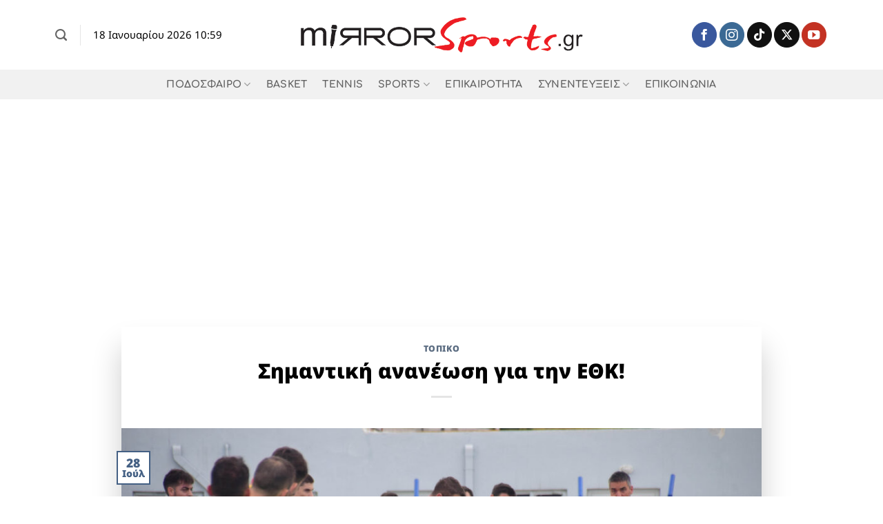

--- FILE ---
content_type: text/html; charset=UTF-8
request_url: https://www.mirrorsports.gr/simantiki-ananeosi-gia-tin-ethk/
body_size: 23155
content:
<!DOCTYPE html>
<html lang="el" prefix="og: https://ogp.me/ns#" class="loading-site no-js">
<head>
	<meta charset="UTF-8" />
	<link rel="profile" href="http://gmpg.org/xfn/11" />
	<link rel="pingback" href="https://www.mirrorsports.gr/xmlrpc.php" />

	<script>(function(html){html.className = html.className.replace(/\bno-js\b/,'js')})(document.documentElement);</script>
<meta name="viewport" content="width=device-width, initial-scale=1" />
<!-- Search Engine Optimization by Rank Math - https://rankmath.com/ -->
<title>Σημαντική ανανέωση για την ΕΘΚ! - mirrorsports.gr</title>
<meta name="description" content="Ανανέωσε ο Βαρδαλάκης."/>
<meta name="robots" content="follow, index, max-snippet:-1, max-video-preview:-1, max-image-preview:large"/>
<link rel="canonical" href="https://www.mirrorsports.gr/simantiki-ananeosi-gia-tin-ethk/" />
<meta property="og:locale" content="el_GR" />
<meta property="og:type" content="article" />
<meta property="og:title" content="Σημαντική ανανέωση για την ΕΘΚ! - mirrorsports.gr" />
<meta property="og:description" content="Ανανέωσε ο Βαρδαλάκης." />
<meta property="og:url" content="https://www.mirrorsports.gr/simantiki-ananeosi-gia-tin-ethk/" />
<meta property="og:site_name" content="mirrorsports.gr" />
<meta property="article:tag" content="ΕΘΚ" />
<meta property="article:tag" content="Λευτέρης Βαρδαλάκης" />
<meta property="article:section" content="Τοπικό" />
<meta property="og:updated_time" content="2023-07-28T21:28:23+03:00" />
<meta property="og:image" content="https://www.mirrorsports.gr/wp-content/uploads/2021/11/pos-etk-12-e1641322599264.jpg" />
<meta property="og:image:secure_url" content="https://www.mirrorsports.gr/wp-content/uploads/2021/11/pos-etk-12-e1641322599264.jpg" />
<meta property="og:image:width" content="1200" />
<meta property="og:image:height" content="606" />
<meta property="og:image:alt" content="Σημαντική ανανέωση για την ΕΘΚ!" />
<meta property="og:image:type" content="image/jpeg" />
<meta property="article:published_time" content="2023-07-28T21:28:19+03:00" />
<meta property="article:modified_time" content="2023-07-28T21:28:23+03:00" />
<meta name="twitter:card" content="summary_large_image" />
<meta name="twitter:title" content="Σημαντική ανανέωση για την ΕΘΚ! - mirrorsports.gr" />
<meta name="twitter:description" content="Ανανέωσε ο Βαρδαλάκης." />
<meta name="twitter:image" content="https://www.mirrorsports.gr/wp-content/uploads/2021/11/pos-etk-12-e1641322599264.jpg" />
<meta name="twitter:label1" content="Written by" />
<meta name="twitter:data1" content="Βασίλης Φουντουλάκης" />
<meta name="twitter:label2" content="Time to read" />
<meta name="twitter:data2" content="Less than a minute" />
<script type="application/ld+json" class="rank-math-schema">{"@context":"https://schema.org","@graph":[{"@type":"Place","@id":"https://www.mirrorsports.gr/#place","address":{"@type":"PostalAddress","streetAddress":"Chania","addressLocality":"Chania","addressRegion":"Crete","postalCode":"73100","addressCountry":"Greece"}},{"@type":"Organization","@id":"https://www.mirrorsports.gr/#organization","name":"Mirror Sports","url":"https://www.mirrorsports.gr","email":"info@mirrorsports.gr","address":{"@type":"PostalAddress","streetAddress":"Chania","addressLocality":"Chania","addressRegion":"Crete","postalCode":"73100","addressCountry":"Greece"},"logo":{"@type":"ImageObject","@id":"https://www.mirrorsports.gr/#logo","url":"https://www.mirrorsports.gr/wp-content/uploads/2017/02/cropped-mirror-sports-logo.png","contentUrl":"https://www.mirrorsports.gr/wp-content/uploads/2017/02/cropped-mirror-sports-logo.png","caption":"mirrorsports.gr","inLanguage":"el","width":"462","height":"67"},"location":{"@id":"https://www.mirrorsports.gr/#place"}},{"@type":"WebSite","@id":"https://www.mirrorsports.gr/#website","url":"https://www.mirrorsports.gr","name":"mirrorsports.gr","publisher":{"@id":"https://www.mirrorsports.gr/#organization"},"inLanguage":"el"},{"@type":"ImageObject","@id":"https://www.mirrorsports.gr/wp-content/uploads/2021/11/pos-etk-12-e1641322599264.jpg","url":"https://www.mirrorsports.gr/wp-content/uploads/2021/11/pos-etk-12-e1641322599264.jpg","width":"1200","height":"606","inLanguage":"el"},{"@type":"WebPage","@id":"https://www.mirrorsports.gr/simantiki-ananeosi-gia-tin-ethk/#webpage","url":"https://www.mirrorsports.gr/simantiki-ananeosi-gia-tin-ethk/","name":"\u03a3\u03b7\u03bc\u03b1\u03bd\u03c4\u03b9\u03ba\u03ae \u03b1\u03bd\u03b1\u03bd\u03ad\u03c9\u03c3\u03b7 \u03b3\u03b9\u03b1 \u03c4\u03b7\u03bd \u0395\u0398\u039a! - mirrorsports.gr","datePublished":"2023-07-28T21:28:19+03:00","dateModified":"2023-07-28T21:28:23+03:00","isPartOf":{"@id":"https://www.mirrorsports.gr/#website"},"primaryImageOfPage":{"@id":"https://www.mirrorsports.gr/wp-content/uploads/2021/11/pos-etk-12-e1641322599264.jpg"},"inLanguage":"el"},{"@type":"Person","@id":"https://www.mirrorsports.gr/author/user1/","name":"\u0392\u03b1\u03c3\u03af\u03bb\u03b7\u03c2 \u03a6\u03bf\u03c5\u03bd\u03c4\u03bf\u03c5\u03bb\u03ac\u03ba\u03b7\u03c2","url":"https://www.mirrorsports.gr/author/user1/","image":{"@type":"ImageObject","@id":"https://secure.gravatar.com/avatar/55cfb07176e5716f5bd89dac432a10db2f5a46f9a0aec3679a16ad071b6588e8?s=96&amp;d=mm&amp;r=g","url":"https://secure.gravatar.com/avatar/55cfb07176e5716f5bd89dac432a10db2f5a46f9a0aec3679a16ad071b6588e8?s=96&amp;d=mm&amp;r=g","caption":"\u0392\u03b1\u03c3\u03af\u03bb\u03b7\u03c2 \u03a6\u03bf\u03c5\u03bd\u03c4\u03bf\u03c5\u03bb\u03ac\u03ba\u03b7\u03c2","inLanguage":"el"},"sameAs":["https://www.mirrorsports.gr/"],"worksFor":{"@id":"https://www.mirrorsports.gr/#organization"}},{"@type":"BlogPosting","headline":"\u03a3\u03b7\u03bc\u03b1\u03bd\u03c4\u03b9\u03ba\u03ae \u03b1\u03bd\u03b1\u03bd\u03ad\u03c9\u03c3\u03b7 \u03b3\u03b9\u03b1 \u03c4\u03b7\u03bd \u0395\u0398\u039a! - mirrorsports.gr","datePublished":"2023-07-28T21:28:19+03:00","dateModified":"2023-07-28T21:28:23+03:00","articleSection":"\u03a4\u03bf\u03c0\u03b9\u03ba\u03cc","author":{"@id":"https://www.mirrorsports.gr/author/user1/","name":"\u0392\u03b1\u03c3\u03af\u03bb\u03b7\u03c2 \u03a6\u03bf\u03c5\u03bd\u03c4\u03bf\u03c5\u03bb\u03ac\u03ba\u03b7\u03c2"},"publisher":{"@id":"https://www.mirrorsports.gr/#organization"},"description":"\u0391\u03bd\u03b1\u03bd\u03ad\u03c9\u03c3\u03b5 \u03bf \u0392\u03b1\u03c1\u03b4\u03b1\u03bb\u03ac\u03ba\u03b7\u03c2.","name":"\u03a3\u03b7\u03bc\u03b1\u03bd\u03c4\u03b9\u03ba\u03ae \u03b1\u03bd\u03b1\u03bd\u03ad\u03c9\u03c3\u03b7 \u03b3\u03b9\u03b1 \u03c4\u03b7\u03bd \u0395\u0398\u039a! - mirrorsports.gr","@id":"https://www.mirrorsports.gr/simantiki-ananeosi-gia-tin-ethk/#richSnippet","isPartOf":{"@id":"https://www.mirrorsports.gr/simantiki-ananeosi-gia-tin-ethk/#webpage"},"image":{"@id":"https://www.mirrorsports.gr/wp-content/uploads/2021/11/pos-etk-12-e1641322599264.jpg"},"inLanguage":"el","mainEntityOfPage":{"@id":"https://www.mirrorsports.gr/simantiki-ananeosi-gia-tin-ethk/#webpage"}}]}</script>
<!-- /Rank Math WordPress SEO plugin -->

<link rel='dns-prefetch' href='//stats.wp.com' />
<link rel='prefetch' href='https://www.mirrorsports.gr/wp-content/themes/flatsome/assets/js/flatsome.js?ver=e2eddd6c228105dac048' />
<link rel='prefetch' href='https://www.mirrorsports.gr/wp-content/themes/flatsome/assets/js/chunk.slider.js?ver=3.20.2' />
<link rel='prefetch' href='https://www.mirrorsports.gr/wp-content/themes/flatsome/assets/js/chunk.popups.js?ver=3.20.2' />
<link rel='prefetch' href='https://www.mirrorsports.gr/wp-content/themes/flatsome/assets/js/chunk.tooltips.js?ver=3.20.2' />
<link rel="alternate" type="application/rss+xml" title="Ροή RSS &raquo; mirrorsports.gr" href="https://www.mirrorsports.gr/feed/" />
<link rel="alternate" type="application/rss+xml" title="Ροή Σχολίων &raquo; mirrorsports.gr" href="https://www.mirrorsports.gr/comments/feed/" />
<link rel="alternate" type="application/rss+xml" title="Ροή Σχολίων mirrorsports.gr &raquo; Σημαντική ανανέωση για την ΕΘΚ!" href="https://www.mirrorsports.gr/simantiki-ananeosi-gia-tin-ethk/feed/" />
<link rel="alternate" title="oEmbed (JSON)" type="application/json+oembed" href="https://www.mirrorsports.gr/wp-json/oembed/1.0/embed?url=https%3A%2F%2Fwww.mirrorsports.gr%2Fsimantiki-ananeosi-gia-tin-ethk%2F" />
<link rel="alternate" title="oEmbed (XML)" type="text/xml+oembed" href="https://www.mirrorsports.gr/wp-json/oembed/1.0/embed?url=https%3A%2F%2Fwww.mirrorsports.gr%2Fsimantiki-ananeosi-gia-tin-ethk%2F&#038;format=xml" />
<!-- www.mirrorsports.gr is managing ads with Advanced Ads 2.0.16 – https://wpadvancedads.com/ --><script id="mirro-ready">
			window.advanced_ads_ready=function(e,a){a=a||"complete";var d=function(e){return"interactive"===a?"loading"!==e:"complete"===e};d(document.readyState)?e():document.addEventListener("readystatechange",(function(a){d(a.target.readyState)&&e()}),{once:"interactive"===a})},window.advanced_ads_ready_queue=window.advanced_ads_ready_queue||[];		</script>
		<style id='wp-img-auto-sizes-contain-inline-css' type='text/css'>
img:is([sizes=auto i],[sizes^="auto," i]){contain-intrinsic-size:3000px 1500px}
/*# sourceURL=wp-img-auto-sizes-contain-inline-css */
</style>
<link rel='stylesheet' id='sbi_styles-css' href='https://www.mirrorsports.gr/wp-content/plugins/instagram-feed/css/sbi-styles.min.css?ver=6.9.1' type='text/css' media='all' />
<style id='wp-emoji-styles-inline-css' type='text/css'>

	img.wp-smiley, img.emoji {
		display: inline !important;
		border: none !important;
		box-shadow: none !important;
		height: 1em !important;
		width: 1em !important;
		margin: 0 0.07em !important;
		vertical-align: -0.1em !important;
		background: none !important;
		padding: 0 !important;
	}
/*# sourceURL=wp-emoji-styles-inline-css */
</style>
<style id='wp-block-library-inline-css' type='text/css'>
:root{--wp-block-synced-color:#7a00df;--wp-block-synced-color--rgb:122,0,223;--wp-bound-block-color:var(--wp-block-synced-color);--wp-editor-canvas-background:#ddd;--wp-admin-theme-color:#007cba;--wp-admin-theme-color--rgb:0,124,186;--wp-admin-theme-color-darker-10:#006ba1;--wp-admin-theme-color-darker-10--rgb:0,107,160.5;--wp-admin-theme-color-darker-20:#005a87;--wp-admin-theme-color-darker-20--rgb:0,90,135;--wp-admin-border-width-focus:2px}@media (min-resolution:192dpi){:root{--wp-admin-border-width-focus:1.5px}}.wp-element-button{cursor:pointer}:root .has-very-light-gray-background-color{background-color:#eee}:root .has-very-dark-gray-background-color{background-color:#313131}:root .has-very-light-gray-color{color:#eee}:root .has-very-dark-gray-color{color:#313131}:root .has-vivid-green-cyan-to-vivid-cyan-blue-gradient-background{background:linear-gradient(135deg,#00d084,#0693e3)}:root .has-purple-crush-gradient-background{background:linear-gradient(135deg,#34e2e4,#4721fb 50%,#ab1dfe)}:root .has-hazy-dawn-gradient-background{background:linear-gradient(135deg,#faaca8,#dad0ec)}:root .has-subdued-olive-gradient-background{background:linear-gradient(135deg,#fafae1,#67a671)}:root .has-atomic-cream-gradient-background{background:linear-gradient(135deg,#fdd79a,#004a59)}:root .has-nightshade-gradient-background{background:linear-gradient(135deg,#330968,#31cdcf)}:root .has-midnight-gradient-background{background:linear-gradient(135deg,#020381,#2874fc)}:root{--wp--preset--font-size--normal:16px;--wp--preset--font-size--huge:42px}.has-regular-font-size{font-size:1em}.has-larger-font-size{font-size:2.625em}.has-normal-font-size{font-size:var(--wp--preset--font-size--normal)}.has-huge-font-size{font-size:var(--wp--preset--font-size--huge)}.has-text-align-center{text-align:center}.has-text-align-left{text-align:left}.has-text-align-right{text-align:right}.has-fit-text{white-space:nowrap!important}#end-resizable-editor-section{display:none}.aligncenter{clear:both}.items-justified-left{justify-content:flex-start}.items-justified-center{justify-content:center}.items-justified-right{justify-content:flex-end}.items-justified-space-between{justify-content:space-between}.screen-reader-text{border:0;clip-path:inset(50%);height:1px;margin:-1px;overflow:hidden;padding:0;position:absolute;width:1px;word-wrap:normal!important}.screen-reader-text:focus{background-color:#ddd;clip-path:none;color:#444;display:block;font-size:1em;height:auto;left:5px;line-height:normal;padding:15px 23px 14px;text-decoration:none;top:5px;width:auto;z-index:100000}html :where(.has-border-color){border-style:solid}html :where([style*=border-top-color]){border-top-style:solid}html :where([style*=border-right-color]){border-right-style:solid}html :where([style*=border-bottom-color]){border-bottom-style:solid}html :where([style*=border-left-color]){border-left-style:solid}html :where([style*=border-width]){border-style:solid}html :where([style*=border-top-width]){border-top-style:solid}html :where([style*=border-right-width]){border-right-style:solid}html :where([style*=border-bottom-width]){border-bottom-style:solid}html :where([style*=border-left-width]){border-left-style:solid}html :where(img[class*=wp-image-]){height:auto;max-width:100%}:where(figure){margin:0 0 1em}html :where(.is-position-sticky){--wp-admin--admin-bar--position-offset:var(--wp-admin--admin-bar--height,0px)}@media screen and (max-width:600px){html :where(.is-position-sticky){--wp-admin--admin-bar--position-offset:0px}}

/*# sourceURL=wp-block-library-inline-css */
</style><style id='wp-block-paragraph-inline-css' type='text/css'>
.is-small-text{font-size:.875em}.is-regular-text{font-size:1em}.is-large-text{font-size:2.25em}.is-larger-text{font-size:3em}.has-drop-cap:not(:focus):first-letter{float:left;font-size:8.4em;font-style:normal;font-weight:100;line-height:.68;margin:.05em .1em 0 0;text-transform:uppercase}body.rtl .has-drop-cap:not(:focus):first-letter{float:none;margin-left:.1em}p.has-drop-cap.has-background{overflow:hidden}:root :where(p.has-background){padding:1.25em 2.375em}:where(p.has-text-color:not(.has-link-color)) a{color:inherit}p.has-text-align-left[style*="writing-mode:vertical-lr"],p.has-text-align-right[style*="writing-mode:vertical-rl"]{rotate:180deg}
/*# sourceURL=https://www.mirrorsports.gr/wp-includes/blocks/paragraph/style.min.css */
</style>
<style id='global-styles-inline-css' type='text/css'>
:root{--wp--preset--aspect-ratio--square: 1;--wp--preset--aspect-ratio--4-3: 4/3;--wp--preset--aspect-ratio--3-4: 3/4;--wp--preset--aspect-ratio--3-2: 3/2;--wp--preset--aspect-ratio--2-3: 2/3;--wp--preset--aspect-ratio--16-9: 16/9;--wp--preset--aspect-ratio--9-16: 9/16;--wp--preset--color--black: #000000;--wp--preset--color--cyan-bluish-gray: #abb8c3;--wp--preset--color--white: #ffffff;--wp--preset--color--pale-pink: #f78da7;--wp--preset--color--vivid-red: #cf2e2e;--wp--preset--color--luminous-vivid-orange: #ff6900;--wp--preset--color--luminous-vivid-amber: #fcb900;--wp--preset--color--light-green-cyan: #7bdcb5;--wp--preset--color--vivid-green-cyan: #00d084;--wp--preset--color--pale-cyan-blue: #8ed1fc;--wp--preset--color--vivid-cyan-blue: #0693e3;--wp--preset--color--vivid-purple: #9b51e0;--wp--preset--color--primary: #446084;--wp--preset--color--secondary: #C05530;--wp--preset--color--success: #627D47;--wp--preset--color--alert: #b20000;--wp--preset--gradient--vivid-cyan-blue-to-vivid-purple: linear-gradient(135deg,rgb(6,147,227) 0%,rgb(155,81,224) 100%);--wp--preset--gradient--light-green-cyan-to-vivid-green-cyan: linear-gradient(135deg,rgb(122,220,180) 0%,rgb(0,208,130) 100%);--wp--preset--gradient--luminous-vivid-amber-to-luminous-vivid-orange: linear-gradient(135deg,rgb(252,185,0) 0%,rgb(255,105,0) 100%);--wp--preset--gradient--luminous-vivid-orange-to-vivid-red: linear-gradient(135deg,rgb(255,105,0) 0%,rgb(207,46,46) 100%);--wp--preset--gradient--very-light-gray-to-cyan-bluish-gray: linear-gradient(135deg,rgb(238,238,238) 0%,rgb(169,184,195) 100%);--wp--preset--gradient--cool-to-warm-spectrum: linear-gradient(135deg,rgb(74,234,220) 0%,rgb(151,120,209) 20%,rgb(207,42,186) 40%,rgb(238,44,130) 60%,rgb(251,105,98) 80%,rgb(254,248,76) 100%);--wp--preset--gradient--blush-light-purple: linear-gradient(135deg,rgb(255,206,236) 0%,rgb(152,150,240) 100%);--wp--preset--gradient--blush-bordeaux: linear-gradient(135deg,rgb(254,205,165) 0%,rgb(254,45,45) 50%,rgb(107,0,62) 100%);--wp--preset--gradient--luminous-dusk: linear-gradient(135deg,rgb(255,203,112) 0%,rgb(199,81,192) 50%,rgb(65,88,208) 100%);--wp--preset--gradient--pale-ocean: linear-gradient(135deg,rgb(255,245,203) 0%,rgb(182,227,212) 50%,rgb(51,167,181) 100%);--wp--preset--gradient--electric-grass: linear-gradient(135deg,rgb(202,248,128) 0%,rgb(113,206,126) 100%);--wp--preset--gradient--midnight: linear-gradient(135deg,rgb(2,3,129) 0%,rgb(40,116,252) 100%);--wp--preset--font-size--small: 13px;--wp--preset--font-size--medium: 20px;--wp--preset--font-size--large: 36px;--wp--preset--font-size--x-large: 42px;--wp--preset--spacing--20: 0.44rem;--wp--preset--spacing--30: 0.67rem;--wp--preset--spacing--40: 1rem;--wp--preset--spacing--50: 1.5rem;--wp--preset--spacing--60: 2.25rem;--wp--preset--spacing--70: 3.38rem;--wp--preset--spacing--80: 5.06rem;--wp--preset--shadow--natural: 6px 6px 9px rgba(0, 0, 0, 0.2);--wp--preset--shadow--deep: 12px 12px 50px rgba(0, 0, 0, 0.4);--wp--preset--shadow--sharp: 6px 6px 0px rgba(0, 0, 0, 0.2);--wp--preset--shadow--outlined: 6px 6px 0px -3px rgb(255, 255, 255), 6px 6px rgb(0, 0, 0);--wp--preset--shadow--crisp: 6px 6px 0px rgb(0, 0, 0);}:where(body) { margin: 0; }.wp-site-blocks > .alignleft { float: left; margin-right: 2em; }.wp-site-blocks > .alignright { float: right; margin-left: 2em; }.wp-site-blocks > .aligncenter { justify-content: center; margin-left: auto; margin-right: auto; }:where(.is-layout-flex){gap: 0.5em;}:where(.is-layout-grid){gap: 0.5em;}.is-layout-flow > .alignleft{float: left;margin-inline-start: 0;margin-inline-end: 2em;}.is-layout-flow > .alignright{float: right;margin-inline-start: 2em;margin-inline-end: 0;}.is-layout-flow > .aligncenter{margin-left: auto !important;margin-right: auto !important;}.is-layout-constrained > .alignleft{float: left;margin-inline-start: 0;margin-inline-end: 2em;}.is-layout-constrained > .alignright{float: right;margin-inline-start: 2em;margin-inline-end: 0;}.is-layout-constrained > .aligncenter{margin-left: auto !important;margin-right: auto !important;}.is-layout-constrained > :where(:not(.alignleft):not(.alignright):not(.alignfull)){margin-left: auto !important;margin-right: auto !important;}body .is-layout-flex{display: flex;}.is-layout-flex{flex-wrap: wrap;align-items: center;}.is-layout-flex > :is(*, div){margin: 0;}body .is-layout-grid{display: grid;}.is-layout-grid > :is(*, div){margin: 0;}body{padding-top: 0px;padding-right: 0px;padding-bottom: 0px;padding-left: 0px;}a:where(:not(.wp-element-button)){text-decoration: none;}:root :where(.wp-element-button, .wp-block-button__link){background-color: #32373c;border-width: 0;color: #fff;font-family: inherit;font-size: inherit;font-style: inherit;font-weight: inherit;letter-spacing: inherit;line-height: inherit;padding-top: calc(0.667em + 2px);padding-right: calc(1.333em + 2px);padding-bottom: calc(0.667em + 2px);padding-left: calc(1.333em + 2px);text-decoration: none;text-transform: inherit;}.has-black-color{color: var(--wp--preset--color--black) !important;}.has-cyan-bluish-gray-color{color: var(--wp--preset--color--cyan-bluish-gray) !important;}.has-white-color{color: var(--wp--preset--color--white) !important;}.has-pale-pink-color{color: var(--wp--preset--color--pale-pink) !important;}.has-vivid-red-color{color: var(--wp--preset--color--vivid-red) !important;}.has-luminous-vivid-orange-color{color: var(--wp--preset--color--luminous-vivid-orange) !important;}.has-luminous-vivid-amber-color{color: var(--wp--preset--color--luminous-vivid-amber) !important;}.has-light-green-cyan-color{color: var(--wp--preset--color--light-green-cyan) !important;}.has-vivid-green-cyan-color{color: var(--wp--preset--color--vivid-green-cyan) !important;}.has-pale-cyan-blue-color{color: var(--wp--preset--color--pale-cyan-blue) !important;}.has-vivid-cyan-blue-color{color: var(--wp--preset--color--vivid-cyan-blue) !important;}.has-vivid-purple-color{color: var(--wp--preset--color--vivid-purple) !important;}.has-primary-color{color: var(--wp--preset--color--primary) !important;}.has-secondary-color{color: var(--wp--preset--color--secondary) !important;}.has-success-color{color: var(--wp--preset--color--success) !important;}.has-alert-color{color: var(--wp--preset--color--alert) !important;}.has-black-background-color{background-color: var(--wp--preset--color--black) !important;}.has-cyan-bluish-gray-background-color{background-color: var(--wp--preset--color--cyan-bluish-gray) !important;}.has-white-background-color{background-color: var(--wp--preset--color--white) !important;}.has-pale-pink-background-color{background-color: var(--wp--preset--color--pale-pink) !important;}.has-vivid-red-background-color{background-color: var(--wp--preset--color--vivid-red) !important;}.has-luminous-vivid-orange-background-color{background-color: var(--wp--preset--color--luminous-vivid-orange) !important;}.has-luminous-vivid-amber-background-color{background-color: var(--wp--preset--color--luminous-vivid-amber) !important;}.has-light-green-cyan-background-color{background-color: var(--wp--preset--color--light-green-cyan) !important;}.has-vivid-green-cyan-background-color{background-color: var(--wp--preset--color--vivid-green-cyan) !important;}.has-pale-cyan-blue-background-color{background-color: var(--wp--preset--color--pale-cyan-blue) !important;}.has-vivid-cyan-blue-background-color{background-color: var(--wp--preset--color--vivid-cyan-blue) !important;}.has-vivid-purple-background-color{background-color: var(--wp--preset--color--vivid-purple) !important;}.has-primary-background-color{background-color: var(--wp--preset--color--primary) !important;}.has-secondary-background-color{background-color: var(--wp--preset--color--secondary) !important;}.has-success-background-color{background-color: var(--wp--preset--color--success) !important;}.has-alert-background-color{background-color: var(--wp--preset--color--alert) !important;}.has-black-border-color{border-color: var(--wp--preset--color--black) !important;}.has-cyan-bluish-gray-border-color{border-color: var(--wp--preset--color--cyan-bluish-gray) !important;}.has-white-border-color{border-color: var(--wp--preset--color--white) !important;}.has-pale-pink-border-color{border-color: var(--wp--preset--color--pale-pink) !important;}.has-vivid-red-border-color{border-color: var(--wp--preset--color--vivid-red) !important;}.has-luminous-vivid-orange-border-color{border-color: var(--wp--preset--color--luminous-vivid-orange) !important;}.has-luminous-vivid-amber-border-color{border-color: var(--wp--preset--color--luminous-vivid-amber) !important;}.has-light-green-cyan-border-color{border-color: var(--wp--preset--color--light-green-cyan) !important;}.has-vivid-green-cyan-border-color{border-color: var(--wp--preset--color--vivid-green-cyan) !important;}.has-pale-cyan-blue-border-color{border-color: var(--wp--preset--color--pale-cyan-blue) !important;}.has-vivid-cyan-blue-border-color{border-color: var(--wp--preset--color--vivid-cyan-blue) !important;}.has-vivid-purple-border-color{border-color: var(--wp--preset--color--vivid-purple) !important;}.has-primary-border-color{border-color: var(--wp--preset--color--primary) !important;}.has-secondary-border-color{border-color: var(--wp--preset--color--secondary) !important;}.has-success-border-color{border-color: var(--wp--preset--color--success) !important;}.has-alert-border-color{border-color: var(--wp--preset--color--alert) !important;}.has-vivid-cyan-blue-to-vivid-purple-gradient-background{background: var(--wp--preset--gradient--vivid-cyan-blue-to-vivid-purple) !important;}.has-light-green-cyan-to-vivid-green-cyan-gradient-background{background: var(--wp--preset--gradient--light-green-cyan-to-vivid-green-cyan) !important;}.has-luminous-vivid-amber-to-luminous-vivid-orange-gradient-background{background: var(--wp--preset--gradient--luminous-vivid-amber-to-luminous-vivid-orange) !important;}.has-luminous-vivid-orange-to-vivid-red-gradient-background{background: var(--wp--preset--gradient--luminous-vivid-orange-to-vivid-red) !important;}.has-very-light-gray-to-cyan-bluish-gray-gradient-background{background: var(--wp--preset--gradient--very-light-gray-to-cyan-bluish-gray) !important;}.has-cool-to-warm-spectrum-gradient-background{background: var(--wp--preset--gradient--cool-to-warm-spectrum) !important;}.has-blush-light-purple-gradient-background{background: var(--wp--preset--gradient--blush-light-purple) !important;}.has-blush-bordeaux-gradient-background{background: var(--wp--preset--gradient--blush-bordeaux) !important;}.has-luminous-dusk-gradient-background{background: var(--wp--preset--gradient--luminous-dusk) !important;}.has-pale-ocean-gradient-background{background: var(--wp--preset--gradient--pale-ocean) !important;}.has-electric-grass-gradient-background{background: var(--wp--preset--gradient--electric-grass) !important;}.has-midnight-gradient-background{background: var(--wp--preset--gradient--midnight) !important;}.has-small-font-size{font-size: var(--wp--preset--font-size--small) !important;}.has-medium-font-size{font-size: var(--wp--preset--font-size--medium) !important;}.has-large-font-size{font-size: var(--wp--preset--font-size--large) !important;}.has-x-large-font-size{font-size: var(--wp--preset--font-size--x-large) !important;}
/*# sourceURL=global-styles-inline-css */
</style>

<link rel='stylesheet' id='contact-form-7-css' href='https://www.mirrorsports.gr/wp-content/plugins/contact-form-7/includes/css/styles.css?ver=6.1.2' type='text/css' media='all' />
<link rel='stylesheet' id='flatsome-main-css' href='https://www.mirrorsports.gr/wp-content/themes/flatsome/assets/css/flatsome.css?ver=3.20.2' type='text/css' media='all' />
<style id='flatsome-main-inline-css' type='text/css'>
@font-face {
				font-family: "fl-icons";
				font-display: block;
				src: url(https://www.mirrorsports.gr/wp-content/themes/flatsome/assets/css/icons/fl-icons.eot?v=3.20.2);
				src:
					url(https://www.mirrorsports.gr/wp-content/themes/flatsome/assets/css/icons/fl-icons.eot#iefix?v=3.20.2) format("embedded-opentype"),
					url(https://www.mirrorsports.gr/wp-content/themes/flatsome/assets/css/icons/fl-icons.woff2?v=3.20.2) format("woff2"),
					url(https://www.mirrorsports.gr/wp-content/themes/flatsome/assets/css/icons/fl-icons.ttf?v=3.20.2) format("truetype"),
					url(https://www.mirrorsports.gr/wp-content/themes/flatsome/assets/css/icons/fl-icons.woff?v=3.20.2) format("woff"),
					url(https://www.mirrorsports.gr/wp-content/themes/flatsome/assets/css/icons/fl-icons.svg?v=3.20.2#fl-icons) format("svg");
			}
/*# sourceURL=flatsome-main-inline-css */
</style>
<link rel='stylesheet' id='flatsome-style-css' href='https://www.mirrorsports.gr/wp-content/themes/flatsome/style.css?ver=3.20.2' type='text/css' media='all' />
<script type="text/javascript" src="https://www.mirrorsports.gr/wp-includes/js/jquery/jquery.min.js?ver=3.7.1" id="jquery-core-js"></script>
<script type="text/javascript" src="https://www.mirrorsports.gr/wp-includes/js/jquery/jquery-migrate.min.js?ver=3.4.1" id="jquery-migrate-js"></script>
<link rel="https://api.w.org/" href="https://www.mirrorsports.gr/wp-json/" /><link rel="alternate" title="JSON" type="application/json" href="https://www.mirrorsports.gr/wp-json/wp/v2/posts/72298" /><link rel="EditURI" type="application/rsd+xml" title="RSD" href="https://www.mirrorsports.gr/xmlrpc.php?rsd" />
<meta name="generator" content="WordPress 6.9" />
<link rel='shortlink' href='https://www.mirrorsports.gr/?p=72298' />
	<style>img#wpstats{display:none}</style>
		<noscript><style>.lazyload[data-src]{display:none !important;}</style></noscript><style>.lazyload{background-image:none !important;}.lazyload:before{background-image:none !important;}</style><script data-ad-client="ca-pub-5630740496039903" async src="https://pagead2.googlesyndication.com/pagead/js/adsbygoogle.js"></script><link rel="icon" href="https://www.mirrorsports.gr/wp-content/uploads/2017/02/cropped-fav01-32x32.png" sizes="32x32" />
<link rel="icon" href="https://www.mirrorsports.gr/wp-content/uploads/2017/02/cropped-fav01-192x192.png" sizes="192x192" />
<link rel="apple-touch-icon" href="https://www.mirrorsports.gr/wp-content/uploads/2017/02/cropped-fav01-180x180.png" />
<meta name="msapplication-TileImage" content="https://www.mirrorsports.gr/wp-content/uploads/2017/02/cropped-fav01-270x270.png" />
<style id="custom-css" type="text/css">:root {--primary-color: #446084;--fs-color-primary: #446084;--fs-color-secondary: #C05530;--fs-color-success: #627D47;--fs-color-alert: #b20000;--fs-color-base: #000000;--fs-experimental-link-color: #334862;--fs-experimental-link-color-hover: #111;}.tooltipster-base {--tooltip-color: #fff;--tooltip-bg-color: #000;}.off-canvas-right .mfp-content, .off-canvas-left .mfp-content {--drawer-width: 100%;}.container-width, .full-width .ubermenu-nav, .container, .row{max-width: 1150px}.row.row-collapse{max-width: 1120px}.row.row-small{max-width: 1142.5px}.row.row-large{max-width: 1180px}.header-main{height: 101px}#logo img{max-height: 101px}#logo{width:409px;}#logo img{padding:5px 0;}.stuck #logo img{padding:5px 0;}.header-bottom{min-height: 43px}.header-top{min-height: 30px}.transparent .header-main{height: 90px}.transparent #logo img{max-height: 90px}.has-transparent + .page-title:first-of-type,.has-transparent + #main > .page-title,.has-transparent + #main > div > .page-title,.has-transparent + #main .page-header-wrapper:first-of-type .page-title{padding-top: 140px;}.header.show-on-scroll,.stuck .header-main{height:50px!important}.stuck #logo img{max-height: 50px!important}.header-bg-color {background-color: #ffffff}.header-bottom {background-color: #f1f1f1}.stuck .header-main .nav > li > a{line-height: 50px }.header-bottom-nav > li > a{line-height: 16px }@media (max-width: 549px) {.header-main{height: 70px}#logo img{max-height: 70px}}.nav-dropdown{font-size:100%}h1,h2,h3,h4,h5,h6,.heading-font{color: #000000;}body{font-size: 110%;}@media screen and (max-width: 549px){body{font-size: 105%;}}body{font-family: "Noto Sans", sans-serif;}body {font-weight: 400;font-style: normal;}.nav > li > a {font-family: Comfortaa, sans-serif;}.mobile-sidebar-levels-2 .nav > li > ul > li > a {font-family: Comfortaa, sans-serif;}.nav > li > a,.mobile-sidebar-levels-2 .nav > li > ul > li > a {font-weight: 700;font-style: normal;}h1,h2,h3,h4,h5,h6,.heading-font, .off-canvas-center .nav-sidebar.nav-vertical > li > a{font-family: "Noto Sans", sans-serif;}h1,h2,h3,h4,h5,h6,.heading-font,.banner h1,.banner h2 {font-weight: 900;font-style: normal;}.alt-font{font-family: "Dancing Script", sans-serif;}.alt-font {font-weight: 400!important;font-style: normal!important;}.absolute-footer, html{background-color: #ffffff}.nav-vertical-fly-out > li + li {border-top-width: 1px; border-top-style: solid;}.label-new.menu-item > a:after{content:"New";}.label-hot.menu-item > a:after{content:"Hot";}.label-sale.menu-item > a:after{content:"Sale";}.label-popular.menu-item > a:after{content:"Popular";}</style><style id="kirki-inline-styles">/* cyrillic-ext */
@font-face {
  font-family: 'Noto Sans';
  font-style: normal;
  font-weight: 400;
  font-stretch: 100%;
  font-display: swap;
  src: url(https://www.mirrorsports.gr/wp-content/fonts/noto-sans/o-0bIpQlx3QUlC5A4PNB6Ryti20_6n1iPHjc5aPdu2ui.woff2) format('woff2');
  unicode-range: U+0460-052F, U+1C80-1C8A, U+20B4, U+2DE0-2DFF, U+A640-A69F, U+FE2E-FE2F;
}
/* cyrillic */
@font-face {
  font-family: 'Noto Sans';
  font-style: normal;
  font-weight: 400;
  font-stretch: 100%;
  font-display: swap;
  src: url(https://www.mirrorsports.gr/wp-content/fonts/noto-sans/o-0bIpQlx3QUlC5A4PNB6Ryti20_6n1iPHjc5ardu2ui.woff2) format('woff2');
  unicode-range: U+0301, U+0400-045F, U+0490-0491, U+04B0-04B1, U+2116;
}
/* devanagari */
@font-face {
  font-family: 'Noto Sans';
  font-style: normal;
  font-weight: 400;
  font-stretch: 100%;
  font-display: swap;
  src: url(https://www.mirrorsports.gr/wp-content/fonts/noto-sans/o-0bIpQlx3QUlC5A4PNB6Ryti20_6n1iPHjc5a_du2ui.woff2) format('woff2');
  unicode-range: U+0900-097F, U+1CD0-1CF9, U+200C-200D, U+20A8, U+20B9, U+20F0, U+25CC, U+A830-A839, U+A8E0-A8FF, U+11B00-11B09;
}
/* greek-ext */
@font-face {
  font-family: 'Noto Sans';
  font-style: normal;
  font-weight: 400;
  font-stretch: 100%;
  font-display: swap;
  src: url(https://www.mirrorsports.gr/wp-content/fonts/noto-sans/o-0bIpQlx3QUlC5A4PNB6Ryti20_6n1iPHjc5aLdu2ui.woff2) format('woff2');
  unicode-range: U+1F00-1FFF;
}
/* greek */
@font-face {
  font-family: 'Noto Sans';
  font-style: normal;
  font-weight: 400;
  font-stretch: 100%;
  font-display: swap;
  src: url(https://www.mirrorsports.gr/wp-content/fonts/noto-sans/o-0bIpQlx3QUlC5A4PNB6Ryti20_6n1iPHjc5a3du2ui.woff2) format('woff2');
  unicode-range: U+0370-0377, U+037A-037F, U+0384-038A, U+038C, U+038E-03A1, U+03A3-03FF;
}
/* vietnamese */
@font-face {
  font-family: 'Noto Sans';
  font-style: normal;
  font-weight: 400;
  font-stretch: 100%;
  font-display: swap;
  src: url(https://www.mirrorsports.gr/wp-content/fonts/noto-sans/o-0bIpQlx3QUlC5A4PNB6Ryti20_6n1iPHjc5aHdu2ui.woff2) format('woff2');
  unicode-range: U+0102-0103, U+0110-0111, U+0128-0129, U+0168-0169, U+01A0-01A1, U+01AF-01B0, U+0300-0301, U+0303-0304, U+0308-0309, U+0323, U+0329, U+1EA0-1EF9, U+20AB;
}
/* latin-ext */
@font-face {
  font-family: 'Noto Sans';
  font-style: normal;
  font-weight: 400;
  font-stretch: 100%;
  font-display: swap;
  src: url(https://www.mirrorsports.gr/wp-content/fonts/noto-sans/o-0bIpQlx3QUlC5A4PNB6Ryti20_6n1iPHjc5aDdu2ui.woff2) format('woff2');
  unicode-range: U+0100-02BA, U+02BD-02C5, U+02C7-02CC, U+02CE-02D7, U+02DD-02FF, U+0304, U+0308, U+0329, U+1D00-1DBF, U+1E00-1E9F, U+1EF2-1EFF, U+2020, U+20A0-20AB, U+20AD-20C0, U+2113, U+2C60-2C7F, U+A720-A7FF;
}
/* latin */
@font-face {
  font-family: 'Noto Sans';
  font-style: normal;
  font-weight: 400;
  font-stretch: 100%;
  font-display: swap;
  src: url(https://www.mirrorsports.gr/wp-content/fonts/noto-sans/o-0bIpQlx3QUlC5A4PNB6Ryti20_6n1iPHjc5a7duw.woff2) format('woff2');
  unicode-range: U+0000-00FF, U+0131, U+0152-0153, U+02BB-02BC, U+02C6, U+02DA, U+02DC, U+0304, U+0308, U+0329, U+2000-206F, U+20AC, U+2122, U+2191, U+2193, U+2212, U+2215, U+FEFF, U+FFFD;
}
/* cyrillic-ext */
@font-face {
  font-family: 'Noto Sans';
  font-style: normal;
  font-weight: 900;
  font-stretch: 100%;
  font-display: swap;
  src: url(https://www.mirrorsports.gr/wp-content/fonts/noto-sans/o-0bIpQlx3QUlC5A4PNB6Ryti20_6n1iPHjc5aPdu2ui.woff2) format('woff2');
  unicode-range: U+0460-052F, U+1C80-1C8A, U+20B4, U+2DE0-2DFF, U+A640-A69F, U+FE2E-FE2F;
}
/* cyrillic */
@font-face {
  font-family: 'Noto Sans';
  font-style: normal;
  font-weight: 900;
  font-stretch: 100%;
  font-display: swap;
  src: url(https://www.mirrorsports.gr/wp-content/fonts/noto-sans/o-0bIpQlx3QUlC5A4PNB6Ryti20_6n1iPHjc5ardu2ui.woff2) format('woff2');
  unicode-range: U+0301, U+0400-045F, U+0490-0491, U+04B0-04B1, U+2116;
}
/* devanagari */
@font-face {
  font-family: 'Noto Sans';
  font-style: normal;
  font-weight: 900;
  font-stretch: 100%;
  font-display: swap;
  src: url(https://www.mirrorsports.gr/wp-content/fonts/noto-sans/o-0bIpQlx3QUlC5A4PNB6Ryti20_6n1iPHjc5a_du2ui.woff2) format('woff2');
  unicode-range: U+0900-097F, U+1CD0-1CF9, U+200C-200D, U+20A8, U+20B9, U+20F0, U+25CC, U+A830-A839, U+A8E0-A8FF, U+11B00-11B09;
}
/* greek-ext */
@font-face {
  font-family: 'Noto Sans';
  font-style: normal;
  font-weight: 900;
  font-stretch: 100%;
  font-display: swap;
  src: url(https://www.mirrorsports.gr/wp-content/fonts/noto-sans/o-0bIpQlx3QUlC5A4PNB6Ryti20_6n1iPHjc5aLdu2ui.woff2) format('woff2');
  unicode-range: U+1F00-1FFF;
}
/* greek */
@font-face {
  font-family: 'Noto Sans';
  font-style: normal;
  font-weight: 900;
  font-stretch: 100%;
  font-display: swap;
  src: url(https://www.mirrorsports.gr/wp-content/fonts/noto-sans/o-0bIpQlx3QUlC5A4PNB6Ryti20_6n1iPHjc5a3du2ui.woff2) format('woff2');
  unicode-range: U+0370-0377, U+037A-037F, U+0384-038A, U+038C, U+038E-03A1, U+03A3-03FF;
}
/* vietnamese */
@font-face {
  font-family: 'Noto Sans';
  font-style: normal;
  font-weight: 900;
  font-stretch: 100%;
  font-display: swap;
  src: url(https://www.mirrorsports.gr/wp-content/fonts/noto-sans/o-0bIpQlx3QUlC5A4PNB6Ryti20_6n1iPHjc5aHdu2ui.woff2) format('woff2');
  unicode-range: U+0102-0103, U+0110-0111, U+0128-0129, U+0168-0169, U+01A0-01A1, U+01AF-01B0, U+0300-0301, U+0303-0304, U+0308-0309, U+0323, U+0329, U+1EA0-1EF9, U+20AB;
}
/* latin-ext */
@font-face {
  font-family: 'Noto Sans';
  font-style: normal;
  font-weight: 900;
  font-stretch: 100%;
  font-display: swap;
  src: url(https://www.mirrorsports.gr/wp-content/fonts/noto-sans/o-0bIpQlx3QUlC5A4PNB6Ryti20_6n1iPHjc5aDdu2ui.woff2) format('woff2');
  unicode-range: U+0100-02BA, U+02BD-02C5, U+02C7-02CC, U+02CE-02D7, U+02DD-02FF, U+0304, U+0308, U+0329, U+1D00-1DBF, U+1E00-1E9F, U+1EF2-1EFF, U+2020, U+20A0-20AB, U+20AD-20C0, U+2113, U+2C60-2C7F, U+A720-A7FF;
}
/* latin */
@font-face {
  font-family: 'Noto Sans';
  font-style: normal;
  font-weight: 900;
  font-stretch: 100%;
  font-display: swap;
  src: url(https://www.mirrorsports.gr/wp-content/fonts/noto-sans/o-0bIpQlx3QUlC5A4PNB6Ryti20_6n1iPHjc5a7duw.woff2) format('woff2');
  unicode-range: U+0000-00FF, U+0131, U+0152-0153, U+02BB-02BC, U+02C6, U+02DA, U+02DC, U+0304, U+0308, U+0329, U+2000-206F, U+20AC, U+2122, U+2191, U+2193, U+2212, U+2215, U+FEFF, U+FFFD;
}/* cyrillic-ext */
@font-face {
  font-family: 'Comfortaa';
  font-style: normal;
  font-weight: 700;
  font-display: swap;
  src: url(https://www.mirrorsports.gr/wp-content/fonts/comfortaa/1Pt_g8LJRfWJmhDAuUsSQamb1W0lwk4S4Y_LDr4fIA9c.woff2) format('woff2');
  unicode-range: U+0460-052F, U+1C80-1C8A, U+20B4, U+2DE0-2DFF, U+A640-A69F, U+FE2E-FE2F;
}
/* cyrillic */
@font-face {
  font-family: 'Comfortaa';
  font-style: normal;
  font-weight: 700;
  font-display: swap;
  src: url(https://www.mirrorsports.gr/wp-content/fonts/comfortaa/1Pt_g8LJRfWJmhDAuUsSQamb1W0lwk4S4Y_LDrcfIA9c.woff2) format('woff2');
  unicode-range: U+0301, U+0400-045F, U+0490-0491, U+04B0-04B1, U+2116;
}
/* greek */
@font-face {
  font-family: 'Comfortaa';
  font-style: normal;
  font-weight: 700;
  font-display: swap;
  src: url(https://www.mirrorsports.gr/wp-content/fonts/comfortaa/1Pt_g8LJRfWJmhDAuUsSQamb1W0lwk4S4Y_LDrAfIA9c.woff2) format('woff2');
  unicode-range: U+0370-0377, U+037A-037F, U+0384-038A, U+038C, U+038E-03A1, U+03A3-03FF;
}
/* vietnamese */
@font-face {
  font-family: 'Comfortaa';
  font-style: normal;
  font-weight: 700;
  font-display: swap;
  src: url(https://www.mirrorsports.gr/wp-content/fonts/comfortaa/1Pt_g8LJRfWJmhDAuUsSQamb1W0lwk4S4Y_LDrwfIA9c.woff2) format('woff2');
  unicode-range: U+0102-0103, U+0110-0111, U+0128-0129, U+0168-0169, U+01A0-01A1, U+01AF-01B0, U+0300-0301, U+0303-0304, U+0308-0309, U+0323, U+0329, U+1EA0-1EF9, U+20AB;
}
/* latin-ext */
@font-face {
  font-family: 'Comfortaa';
  font-style: normal;
  font-weight: 700;
  font-display: swap;
  src: url(https://www.mirrorsports.gr/wp-content/fonts/comfortaa/1Pt_g8LJRfWJmhDAuUsSQamb1W0lwk4S4Y_LDr0fIA9c.woff2) format('woff2');
  unicode-range: U+0100-02BA, U+02BD-02C5, U+02C7-02CC, U+02CE-02D7, U+02DD-02FF, U+0304, U+0308, U+0329, U+1D00-1DBF, U+1E00-1E9F, U+1EF2-1EFF, U+2020, U+20A0-20AB, U+20AD-20C0, U+2113, U+2C60-2C7F, U+A720-A7FF;
}
/* latin */
@font-face {
  font-family: 'Comfortaa';
  font-style: normal;
  font-weight: 700;
  font-display: swap;
  src: url(https://www.mirrorsports.gr/wp-content/fonts/comfortaa/1Pt_g8LJRfWJmhDAuUsSQamb1W0lwk4S4Y_LDrMfIA.woff2) format('woff2');
  unicode-range: U+0000-00FF, U+0131, U+0152-0153, U+02BB-02BC, U+02C6, U+02DA, U+02DC, U+0304, U+0308, U+0329, U+2000-206F, U+20AC, U+2122, U+2191, U+2193, U+2212, U+2215, U+FEFF, U+FFFD;
}/* vietnamese */
@font-face {
  font-family: 'Dancing Script';
  font-style: normal;
  font-weight: 400;
  font-display: swap;
  src: url(https://www.mirrorsports.gr/wp-content/fonts/dancing-script/If2cXTr6YS-zF4S-kcSWSVi_sxjsohD9F50Ruu7BMSo3Rep8ltA.woff2) format('woff2');
  unicode-range: U+0102-0103, U+0110-0111, U+0128-0129, U+0168-0169, U+01A0-01A1, U+01AF-01B0, U+0300-0301, U+0303-0304, U+0308-0309, U+0323, U+0329, U+1EA0-1EF9, U+20AB;
}
/* latin-ext */
@font-face {
  font-family: 'Dancing Script';
  font-style: normal;
  font-weight: 400;
  font-display: swap;
  src: url(https://www.mirrorsports.gr/wp-content/fonts/dancing-script/If2cXTr6YS-zF4S-kcSWSVi_sxjsohD9F50Ruu7BMSo3ROp8ltA.woff2) format('woff2');
  unicode-range: U+0100-02BA, U+02BD-02C5, U+02C7-02CC, U+02CE-02D7, U+02DD-02FF, U+0304, U+0308, U+0329, U+1D00-1DBF, U+1E00-1E9F, U+1EF2-1EFF, U+2020, U+20A0-20AB, U+20AD-20C0, U+2113, U+2C60-2C7F, U+A720-A7FF;
}
/* latin */
@font-face {
  font-family: 'Dancing Script';
  font-style: normal;
  font-weight: 400;
  font-display: swap;
  src: url(https://www.mirrorsports.gr/wp-content/fonts/dancing-script/If2cXTr6YS-zF4S-kcSWSVi_sxjsohD9F50Ruu7BMSo3Sup8.woff2) format('woff2');
  unicode-range: U+0000-00FF, U+0131, U+0152-0153, U+02BB-02BC, U+02C6, U+02DA, U+02DC, U+0304, U+0308, U+0329, U+2000-206F, U+20AC, U+2122, U+2191, U+2193, U+2212, U+2215, U+FEFF, U+FFFD;
}</style></head>

<body class="wp-singular post-template-default single single-post postid-72298 single-format-standard wp-theme-flatsome supports-webp lightbox nav-dropdown-has-arrow nav-dropdown-has-shadow nav-dropdown-has-border aa-prefix-mirro-">



<a class="skip-link screen-reader-text" href="#main">Μετάβαση στο περιεχόμενο</a>

<div id="wrapper">

	
	<header id="header" class="header has-sticky sticky-shrink">
		<div class="header-wrapper">
			<div id="masthead" class="header-main show-logo-center">
      <div class="header-inner flex-row container logo-center medium-logo-center" role="navigation">

          <!-- Logo -->
          <div id="logo" class="flex-col logo">
            
<!-- Header logo -->
<a href="https://www.mirrorsports.gr/" title="mirrorsports.gr" rel="home">
		<img width="713" height="90" src="[data-uri]" class="header_logo header-logo lazyload" alt="mirrorsports.gr" data-src="https://www.mirrorsports.gr/wp-content/uploads/2017/02/logo01.png" decoding="async" data-eio-rwidth="713" data-eio-rheight="90" /><noscript><img width="713" height="90" src="https://www.mirrorsports.gr/wp-content/uploads/2017/02/logo01.png" class="header_logo header-logo" alt="mirrorsports.gr" data-eio="l" /></noscript><img  width="713" height="90" src="[data-uri]" class="header-logo-dark lazyload" alt="mirrorsports.gr" data-src="https://www.mirrorsports.gr/wp-content/uploads/2017/02/logo01.png" decoding="async" data-eio-rwidth="713" data-eio-rheight="90" /><noscript><img  width="713" height="90" src="https://www.mirrorsports.gr/wp-content/uploads/2017/02/logo01.png" class="header-logo-dark" alt="mirrorsports.gr" data-eio="l" /></noscript></a>
          </div>

          <!-- Mobile Left Elements -->
          <div class="flex-col show-for-medium flex-left">
            <ul class="mobile-nav nav nav-left ">
              <li class="nav-icon has-icon">
			<a href="#" class="is-small" data-open="#main-menu" data-pos="left" data-bg="main-menu-overlay" role="button" aria-label="Menu" aria-controls="main-menu" aria-expanded="false" aria-haspopup="dialog" data-flatsome-role-button>
			<i class="icon-menu" aria-hidden="true"></i>					</a>
	</li>
            </ul>
          </div>

          <!-- Left Elements -->
          <div class="flex-col hide-for-medium flex-left
            ">
            <ul class="header-nav header-nav-main nav nav-left  nav-spacing-large nav-uppercase" >
              <li class="header-search header-search-dropdown has-icon has-dropdown menu-item-has-children">
		<a href="#" aria-label="Search" aria-haspopup="true" aria-expanded="false" aria-controls="ux-search-dropdown" class="nav-top-link is-small"><i class="icon-search" aria-hidden="true"></i></a>
		<ul id="ux-search-dropdown" class="nav-dropdown nav-dropdown-default">
	 	<li class="header-search-form search-form html relative has-icon">
	<div class="header-search-form-wrapper">
		<div class="searchform-wrapper ux-search-box relative is-normal"><form method="get" class="searchform" action="https://www.mirrorsports.gr/" role="search">
		<div class="flex-row relative">
			<div class="flex-col flex-grow">
	   	   <input type="search" class="search-field mb-0" name="s" value="" id="s" placeholder="Search&hellip;" />
			</div>
			<div class="flex-col">
				<button type="submit" class="ux-search-submit submit-button secondary button icon mb-0" aria-label="Submit">
					<i class="icon-search" aria-hidden="true"></i>				</button>
			</div>
		</div>
    <div class="live-search-results text-left z-top"></div>
</form>
</div>	</div>
</li>
	</ul>
</li>
<li class="header-divider"></li><li class="html custom html_topbar_left">18 Ιανουαρίου 2026 10:59</li>            </ul>
          </div>

          <!-- Right Elements -->
          <div class="flex-col hide-for-medium flex-right">
            <ul class="header-nav header-nav-main nav nav-right  nav-spacing-large nav-uppercase">
              <li class="html header-social-icons ml-0">
	<div class="social-icons follow-icons" ><a href="https://www.facebook.com/profile.php?id=100064083785240" target="_blank" data-label="Facebook" class="icon primary button circle tooltip facebook" title="Follow on Facebook" aria-label="Follow on Facebook" rel="noopener nofollow"><i class="icon-facebook" aria-hidden="true"></i></a><a href="https://www.instagram.com/mirrorsports.gr/" target="_blank" data-label="Instagram" class="icon primary button circle tooltip instagram" title="Follow on Instagram" aria-label="Follow on Instagram" rel="noopener nofollow"><i class="icon-instagram" aria-hidden="true"></i></a><a href="https://www.tiktok.com/@mirrorsports_" target="_blank" data-label="TikTok" class="icon primary button circle tooltip tiktok" title="Follow on TikTok" aria-label="Follow on TikTok" rel="noopener nofollow"><i class="icon-tiktok" aria-hidden="true"></i></a><a href="https://x.com/mirrorsportsgr" data-label="X" target="_blank" class="icon primary button circle tooltip x" title="Follow on X" aria-label="Follow on X" rel="noopener nofollow"><i class="icon-x" aria-hidden="true"></i></a><a href="https://www.youtube.com/@mirrorsports7907" data-label="YouTube" target="_blank" class="icon primary button circle tooltip youtube" title="Follow on YouTube" aria-label="Follow on YouTube" rel="noopener nofollow"><i class="icon-youtube" aria-hidden="true"></i></a></div></li>
            </ul>
          </div>

          <!-- Mobile Right Elements -->
          <div class="flex-col show-for-medium flex-right">
            <ul class="mobile-nav nav nav-right ">
                          </ul>
          </div>

      </div>

      </div>
<div id="wide-nav" class="header-bottom wide-nav flex-has-center hide-for-medium">
    <div class="flex-row container">

            
                        <div class="flex-col hide-for-medium flex-center">
                <ul class="nav header-nav header-bottom-nav nav-center  nav-spacing-large nav-uppercase">
                    <li id="menu-item-21459" class="menu-item menu-item-type-taxonomy menu-item-object-category current-post-ancestor menu-item-has-children menu-item-21459 menu-item-design-default has-dropdown"><a href="https://www.mirrorsports.gr/category/podosfairo/" class="nav-top-link" aria-expanded="false" aria-haspopup="menu">ΠΟΔΟΣΦΑΙΡΟ<i class="icon-angle-down" aria-hidden="true"></i></a>
<ul class="sub-menu nav-dropdown nav-dropdown-default">
	<li id="menu-item-4081" class="menu-item menu-item-type-taxonomy menu-item-object-category menu-item-4081"><a href="https://www.mirrorsports.gr/category/podosfairo/pae-chania/">ΠΑΕ ΧΑΝΙΑ</a></li>
	<li id="menu-item-433" class="menu-item menu-item-type-taxonomy menu-item-object-category menu-item-433"><a href="https://www.mirrorsports.gr/category/podosfairo/super-league-2/">Super League 2</a></li>
	<li id="menu-item-434" class="menu-item menu-item-type-taxonomy menu-item-object-category menu-item-434"><a href="https://www.mirrorsports.gr/category/podosfairo/g-ethniki/">Γ&#8217; Εθνική</a></li>
	<li id="menu-item-435" class="menu-item menu-item-type-taxonomy menu-item-object-category current-post-ancestor current-menu-parent current-post-parent menu-item-435 active"><a href="https://www.mirrorsports.gr/category/podosfairo/topiko/">Τοπικό</a></li>
	<li id="menu-item-21460" class="menu-item menu-item-type-taxonomy menu-item-object-category menu-item-21460"><a href="https://www.mirrorsports.gr/category/super-league/">Super League</a></li>
</ul>
</li>
<li id="menu-item-308" class="menu-item menu-item-type-taxonomy menu-item-object-category menu-item-308 menu-item-design-default"><a href="https://www.mirrorsports.gr/category/basket-corner/" class="nav-top-link">BASKET</a></li>
<li id="menu-item-309" class="menu-item menu-item-type-taxonomy menu-item-object-category menu-item-309 menu-item-design-default"><a href="https://www.mirrorsports.gr/category/tennis-corner/" class="nav-top-link">TENNIS</a></li>
<li id="menu-item-445" class="menu-item menu-item-type-taxonomy menu-item-object-category menu-item-has-children menu-item-445 menu-item-design-default has-dropdown"><a href="https://www.mirrorsports.gr/category/ypoloipa-athlimata/" class="nav-top-link" aria-expanded="false" aria-haspopup="menu">SPORTS<i class="icon-angle-down" aria-hidden="true"></i></a>
<ul class="sub-menu nav-dropdown nav-dropdown-default">
	<li id="menu-item-444" class="menu-item menu-item-type-taxonomy menu-item-object-category menu-item-444"><a href="https://www.mirrorsports.gr/category/ypoloipa-athlimata/ygros-stivos/">Υγρός στίβος</a></li>
	<li id="menu-item-5141" class="menu-item menu-item-type-taxonomy menu-item-object-category menu-item-5141"><a href="https://www.mirrorsports.gr/category/ypoloipa-athlimata/volei/">Βόλεϊ</a></li>
	<li id="menu-item-443" class="menu-item menu-item-type-taxonomy menu-item-object-category menu-item-443"><a href="https://www.mirrorsports.gr/category/ypoloipa-athlimata/stivos/">Στίβος</a></li>
	<li id="menu-item-95957" class="menu-item menu-item-type-taxonomy menu-item-object-category menu-item-95957"><a href="https://www.mirrorsports.gr/category/ypoloipa-athlimata/">Υπόλοιπα αθλήματα</a></li>
</ul>
</li>
<li id="menu-item-8530" class="menu-item menu-item-type-taxonomy menu-item-object-category menu-item-8530 menu-item-design-default"><a href="https://www.mirrorsports.gr/category/epikairotita/" class="nav-top-link">ΕΠΙΚΑΙΡΟΤΗΤΑ</a></li>
<li id="menu-item-21454" class="menu-item menu-item-type-taxonomy menu-item-object-category menu-item-has-children menu-item-21454 menu-item-design-default has-dropdown"><a href="https://www.mirrorsports.gr/category/synenteyxeis/" class="nav-top-link" aria-expanded="false" aria-haspopup="menu">ΣΥΝΕΝΤΕΥΞΕΙΣ<i class="icon-angle-down" aria-hidden="true"></i></a>
<ul class="sub-menu nav-dropdown nav-dropdown-default">
	<li id="menu-item-95958" class="menu-item menu-item-type-taxonomy menu-item-object-category menu-item-95958"><a href="https://www.mirrorsports.gr/category/man-of-the-weekend/">MAN OF THE WEEKEND</a></li>
	<li id="menu-item-37960" class="menu-item menu-item-type-taxonomy menu-item-object-category menu-item-37960"><a href="https://www.mirrorsports.gr/category/synenteyxeis/%cf%84%ce%b5%cf%84-%ce%b1-%cf%84%ce%b5%cf%84-%ce%bc%ce%b5-%ce%bc%cf%85%cf%83%cf%84%ce%b9%ce%ba%ce%b1-%ce%b5%cf%85%ce%b5%ce%be%ce%b9%ce%b1%cf%83/">&#8220;ΤΕΤ Α ΤΕΤ&#8221; ΜΕ ΜΥΣΤΙΚΑ ΕΥΕΞΙΑΣ</a></li>
</ul>
</li>
<li id="menu-item-128" class="menu-item menu-item-type-post_type menu-item-object-page menu-item-128 menu-item-design-default"><a href="https://www.mirrorsports.gr/contact/" class="nav-top-link">ΕΠΙΚΟΙΝΩΝΙΑ</a></li>
                </ul>
            </div>
            
            
            
    </div>
</div>

<div class="header-bg-container fill"><div class="header-bg-image fill"></div><div class="header-bg-color fill"></div></div>		</div>
	</header>

	
	<main id="main" class="">

<div id="content" class="blog-wrapper blog-single page-wrapper">
	
<div class="row align-center">
	<div class="large-10 col">
	
	


<article id="post-72298" class="post-72298 post type-post status-publish format-standard has-post-thumbnail hentry category-topiko tag-ethk tag-2079">
	<div class="article-inner has-shadow box-shadow-5">
		<header class="entry-header">
	<div class="entry-header-text entry-header-text-top text-center">
		<h6 class="entry-category is-xsmall"><a href="https://www.mirrorsports.gr/category/podosfairo/topiko/" rel="category tag">Τοπικό</a></h6><h1 class="entry-title">Σημαντική ανανέωση για την ΕΘΚ!</h1><div class="entry-divider is-divider small"></div>
	</div>
						<div class="entry-image relative">
				<a href="https://www.mirrorsports.gr/simantiki-ananeosi-gia-tin-ethk/">
    <img width="1020" height="515" src="[data-uri]" class="attachment-large size-large wp-post-image lazyload" alt="" decoding="async" fetchpriority="high"   data-src="https://www.mirrorsports.gr/wp-content/uploads/2021/11/pos-etk-12-e1641322599264-1024x517.jpg" data-srcset="https://www.mirrorsports.gr/wp-content/uploads/2021/11/pos-etk-12-e1641322599264-1024x517.jpg 1024w, https://www.mirrorsports.gr/wp-content/uploads/2021/11/pos-etk-12-e1641322599264-300x152.jpg 300w, https://www.mirrorsports.gr/wp-content/uploads/2021/11/pos-etk-12-e1641322599264-768x388.jpg 768w, https://www.mirrorsports.gr/wp-content/uploads/2021/11/pos-etk-12-e1641322599264-1536x776.jpg 1536w, https://www.mirrorsports.gr/wp-content/uploads/2021/11/pos-etk-12-e1641322599264.jpg 1200w, https://www.mirrorsports.gr/wp-content/uploads/2021/11/pos-etk-12-e1641322599264-1980x1000.jpg 1980w" data-sizes="auto" data-eio-rwidth="1024" data-eio-rheight="517" /><noscript><img width="1020" height="515" src="https://www.mirrorsports.gr/wp-content/uploads/2021/11/pos-etk-12-e1641322599264-1024x517.jpg" class="attachment-large size-large wp-post-image" alt="" decoding="async" fetchpriority="high" srcset="https://www.mirrorsports.gr/wp-content/uploads/2021/11/pos-etk-12-e1641322599264-1024x517.jpg 1024w, https://www.mirrorsports.gr/wp-content/uploads/2021/11/pos-etk-12-e1641322599264-300x152.jpg 300w, https://www.mirrorsports.gr/wp-content/uploads/2021/11/pos-etk-12-e1641322599264-768x388.jpg 768w, https://www.mirrorsports.gr/wp-content/uploads/2021/11/pos-etk-12-e1641322599264-1536x776.jpg 1536w, https://www.mirrorsports.gr/wp-content/uploads/2021/11/pos-etk-12-e1641322599264.jpg 1200w, https://www.mirrorsports.gr/wp-content/uploads/2021/11/pos-etk-12-e1641322599264-1980x1000.jpg 1980w" sizes="(max-width: 1020px) 100vw, 1020px" data-eio="l" /></noscript></a>
				<div class="badge absolute top post-date badge-outline">
	<div class="badge-inner">
		<span class="post-date-day">28</span><br>
		<span class="post-date-month is-small">Ιούλ</span>
	</div>
</div>
			</div>
			</header>
		<div class="entry-content single-page">

	<div class="mirro-prin-apo-to-periechomeno" id="mirro-4125072104"><a href="https://digenakis.com/" aria-label="DIGENAKIS"><img src="[data-uri]" alt=""    width="450"  style="display: inline-block;" data-src="https://www.mirrorsports.gr/wp-content/uploads/2024/11/DIGENAKIS.jpg" decoding="async" data-srcset="https://www.mirrorsports.gr/wp-content/uploads/2024/11/DIGENAKIS.jpg 1080w, https://www.mirrorsports.gr/wp-content/uploads/2024/11/DIGENAKIS-300x247.jpg 300w, https://www.mirrorsports.gr/wp-content/uploads/2024/11/DIGENAKIS-1024x844.jpg 1024w, https://www.mirrorsports.gr/wp-content/uploads/2024/11/DIGENAKIS-768x633.jpg 768w" data-sizes="auto" class="lazyload" data-eio-rwidth="1080" data-eio-rheight="890" /><noscript><img src="https://www.mirrorsports.gr/wp-content/uploads/2024/11/DIGENAKIS.jpg" alt=""  srcset="https://www.mirrorsports.gr/wp-content/uploads/2024/11/DIGENAKIS.jpg 1080w, https://www.mirrorsports.gr/wp-content/uploads/2024/11/DIGENAKIS-300x247.jpg 300w, https://www.mirrorsports.gr/wp-content/uploads/2024/11/DIGENAKIS-1024x844.jpg 1024w, https://www.mirrorsports.gr/wp-content/uploads/2024/11/DIGENAKIS-768x633.jpg 768w" sizes="(max-width: 1080px) 100vw, 1080px" width="450"  style="display: inline-block;" data-eio="l" /></noscript></a></div><div class="mirro-prin-apo-to-periechomeno-3" style="margin-bottom: 20px;" id="mirro-2522055214"><a href="https://www.facebook.com/profile.php?id=61564951135334" aria-label="brew yard"><img src="[data-uri]" alt=""    width="400" data-src="https://www.mirrorsports.gr/wp-content/uploads/2025/07/brew-yard.jpg" decoding="async" data-srcset="https://www.mirrorsports.gr/wp-content/uploads/2025/07/brew-yard.jpg 960w, https://www.mirrorsports.gr/wp-content/uploads/2025/07/brew-yard-300x300.jpg 300w, https://www.mirrorsports.gr/wp-content/uploads/2025/07/brew-yard-150x150.jpg 150w, https://www.mirrorsports.gr/wp-content/uploads/2025/07/brew-yard-768x766.jpg 768w" data-sizes="auto" class="lazyload" data-eio-rwidth="960" data-eio-rheight="958" /><noscript><img src="https://www.mirrorsports.gr/wp-content/uploads/2025/07/brew-yard.jpg" alt=""  srcset="https://www.mirrorsports.gr/wp-content/uploads/2025/07/brew-yard.jpg 960w, https://www.mirrorsports.gr/wp-content/uploads/2025/07/brew-yard-300x300.jpg 300w, https://www.mirrorsports.gr/wp-content/uploads/2025/07/brew-yard-150x150.jpg 150w, https://www.mirrorsports.gr/wp-content/uploads/2025/07/brew-yard-768x766.jpg 768w" sizes="(max-width: 960px) 100vw, 960px" width="400" data-eio="l" /></noscript></a></div><div class="mirro-prin-apo-to-periechomeno-5" style="margin-top: 30px;margin-bottom: 30px;" id="mirro-1289547438"><a href="https://holidayschania.com/" aria-label="holidays chania"><img src="[data-uri]" alt="holidays chania"    width="440"  style="display: inline-block;" data-src="https://www.mirrorsports.gr/wp-content/uploads/2025/10/LOGO-1.png" decoding="async" data-srcset="https://www.mirrorsports.gr/wp-content/uploads/2025/10/LOGO-1.png 1055w, https://www.mirrorsports.gr/wp-content/uploads/2025/10/LOGO-1-300x237.png 300w, https://www.mirrorsports.gr/wp-content/uploads/2025/10/LOGO-1-1024x809.png 1024w, https://www.mirrorsports.gr/wp-content/uploads/2025/10/LOGO-1-768x607.png 768w" data-sizes="auto" class="lazyload" data-eio-rwidth="1055" data-eio-rheight="834" /><noscript><img src="https://www.mirrorsports.gr/wp-content/uploads/2025/10/LOGO-1.png" alt="holidays chania"  srcset="https://www.mirrorsports.gr/wp-content/uploads/2025/10/LOGO-1.png 1055w, https://www.mirrorsports.gr/wp-content/uploads/2025/10/LOGO-1-300x237.png 300w, https://www.mirrorsports.gr/wp-content/uploads/2025/10/LOGO-1-1024x809.png 1024w, https://www.mirrorsports.gr/wp-content/uploads/2025/10/LOGO-1-768x607.png 768w" sizes="(max-width: 1055px) 100vw, 1055px" width="440"  style="display: inline-block;" data-eio="l" /></noscript></a></div><div class="mirro-prin-apo-to-periechomeno-6" style="margin-top: 20px;margin-bottom: 20px;" id="mirro-1343384634"><a href="https://shopping-therapy.gr/" aria-label="shopping therapy 618"><img src="[data-uri]" alt=""    width="400"  style="display: inline-block;" data-src="https://www.mirrorsports.gr/wp-content/uploads/2025/12/shopping-therapy-618.jpg" decoding="async" data-srcset="https://www.mirrorsports.gr/wp-content/uploads/2025/12/shopping-therapy-618.jpg 675w, https://www.mirrorsports.gr/wp-content/uploads/2025/12/shopping-therapy-618-169x300.jpg 169w, https://www.mirrorsports.gr/wp-content/uploads/2025/12/shopping-therapy-618-576x1024.jpg 576w" data-sizes="auto" class="lazyload" data-eio-rwidth="675" data-eio-rheight="1200" /><noscript><img src="https://www.mirrorsports.gr/wp-content/uploads/2025/12/shopping-therapy-618.jpg" alt=""  srcset="https://www.mirrorsports.gr/wp-content/uploads/2025/12/shopping-therapy-618.jpg 675w, https://www.mirrorsports.gr/wp-content/uploads/2025/12/shopping-therapy-618-169x300.jpg 169w, https://www.mirrorsports.gr/wp-content/uploads/2025/12/shopping-therapy-618-576x1024.jpg 576w" sizes="(max-width: 675px) 100vw, 675px" width="400"  style="display: inline-block;" data-eio="l" /></noscript></a></div>
<p><strong>Ανανέωσε ο Βαρδαλάκης.</strong></p><div class="mirro-periechomeno_3" id="mirro-2716867449"><a href="https://www.facebook.com/neakydoniafc" aria-label="nea kydonia 00555"><img src="[data-uri]" alt=""    width="450"  style="display: inline-block;" data-src="https://www.mirrorsports.gr/wp-content/uploads/2023/08/nea-kydonia-00555.jpg" decoding="async" data-srcset="https://www.mirrorsports.gr/wp-content/uploads/2023/08/nea-kydonia-00555.jpg 1080w, https://www.mirrorsports.gr/wp-content/uploads/2023/08/nea-kydonia-00555-300x300.jpg 300w, https://www.mirrorsports.gr/wp-content/uploads/2023/08/nea-kydonia-00555-1024x1024.jpg 1024w, https://www.mirrorsports.gr/wp-content/uploads/2023/08/nea-kydonia-00555-150x150.jpg 150w, https://www.mirrorsports.gr/wp-content/uploads/2023/08/nea-kydonia-00555-768x768.jpg 768w" data-sizes="auto" class="lazyload" data-eio-rwidth="1080" data-eio-rheight="1080" /><noscript><img src="https://www.mirrorsports.gr/wp-content/uploads/2023/08/nea-kydonia-00555.jpg" alt=""  srcset="https://www.mirrorsports.gr/wp-content/uploads/2023/08/nea-kydonia-00555.jpg 1080w, https://www.mirrorsports.gr/wp-content/uploads/2023/08/nea-kydonia-00555-300x300.jpg 300w, https://www.mirrorsports.gr/wp-content/uploads/2023/08/nea-kydonia-00555-1024x1024.jpg 1024w, https://www.mirrorsports.gr/wp-content/uploads/2023/08/nea-kydonia-00555-150x150.jpg 150w, https://www.mirrorsports.gr/wp-content/uploads/2023/08/nea-kydonia-00555-768x768.jpg 768w" sizes="(max-width: 1080px) 100vw, 1080px" width="450"  style="display: inline-block;" data-eio="l" /></noscript></a></div><div class="mirro-periechomeno-3" id="mirro-730614320"><a href="https://www.troulakisbeach.com/" aria-label="troulakis"><img src="[data-uri]" alt=""    width="500" height="129"  style="display: inline-block;" data-src="https://www.mirrorsports.gr/wp-content/uploads/2023/07/troulakis.png" decoding="async" data-srcset="https://www.mirrorsports.gr/wp-content/uploads/2023/07/troulakis.png 500w, https://www.mirrorsports.gr/wp-content/uploads/2023/07/troulakis-300x77.png 300w" data-sizes="auto" class="lazyload" data-eio-rwidth="500" data-eio-rheight="129" /><noscript><img src="https://www.mirrorsports.gr/wp-content/uploads/2023/07/troulakis.png" alt=""  srcset="https://www.mirrorsports.gr/wp-content/uploads/2023/07/troulakis.png 500w, https://www.mirrorsports.gr/wp-content/uploads/2023/07/troulakis-300x77.png 300w" sizes="(max-width: 500px) 100vw, 500px" width="500" height="129"  style="display: inline-block;" data-eio="l" /></noscript></a></div>



<p><strong>Η ανακοίνωση:</strong></p><div class="mirro-periechomeno-5" id="mirro-3455746562"><a href="https://web.facebook.com/profile.php?id=61559489163978" aria-label="SPATHA 001"><img src="[data-uri]" alt=""    width="450" data-src="https://www.mirrorsports.gr/wp-content/uploads/2025/09/SPATHA-001.jpg" decoding="async" data-srcset="https://www.mirrorsports.gr/wp-content/uploads/2025/09/SPATHA-001.jpg 558w, https://www.mirrorsports.gr/wp-content/uploads/2025/09/SPATHA-001-215x300.jpg 215w" data-sizes="auto" class="lazyload" data-eio-rwidth="558" data-eio-rheight="779" /><noscript><img src="https://www.mirrorsports.gr/wp-content/uploads/2025/09/SPATHA-001.jpg" alt=""  srcset="https://www.mirrorsports.gr/wp-content/uploads/2025/09/SPATHA-001.jpg 558w, https://www.mirrorsports.gr/wp-content/uploads/2025/09/SPATHA-001-215x300.jpg 215w" sizes="(max-width: 558px) 100vw, 558px" width="450" data-eio="l" /></noscript></a></div>



<p>&#8220;Το Δ.Σ. της Ε.Θ.Κ., με μεγάλη χαρά ανακοινώνει την ανανέωση της συνεργασίας με τον Λευτέρη Βαρδαλάκη!</p><div class="mirro-test-placement-from-wizard-3034747044" id="mirro-1634078089"><a href="https://web.facebook.com/profile.php?id=61559489163978" aria-label=""></a></div><div class="mirro-test-placement-from-wizard-3037729379" id="mirro-3684858670"><a href="https://web.facebook.com/profile.php?id=61559489163978" aria-label=""></a></div>



<p>Ο νεαρός αμυντικός μέσος που έχει αναδειχτεί από τις Ακαδημίες Ποδοσφαίρου Ακρωτηρίου, θα συνεχίσει για 3η χρονιά&nbsp; με το πάθος που τον διακρίνει, να αποτελεί ένα πολύ σημαντικό ποδοσφαιριστή στην ομάδας μας !</p>



<p>Λευτέρη κάθε χρόνο καλύτερος! Κάθε χρόνο πιο δυνατός! Σου ευχόμαστε υγεία, πρόοδο και όμορφες ποδοσφαιρικές στιγμές στο Ακρωτήρι!&#8221;.</p>
<div class="mirro-meta-to-periechomeno-4" style="margin-bottom: 30px;" id="mirro-3769999249"><a href="https://www.facebook.com/profile.php?id=100065704454326&#038;_rdc=1&#038;_rdr#" aria-label="ntallas-konstantinos_2025_10962_maketa"><img src="[data-uri]" alt=""    width="400"  style="display: inline-block;" data-src="https://www.mirrorsports.gr/wp-content/uploads/2025/10/ntallas-konstantinos_2025_10962_maketa.jpg" decoding="async" data-srcset="https://www.mirrorsports.gr/wp-content/uploads/2025/10/ntallas-konstantinos_2025_10962_maketa.jpg 500w, https://www.mirrorsports.gr/wp-content/uploads/2025/10/ntallas-konstantinos_2025_10962_maketa-300x214.jpg 300w" data-sizes="auto" class="lazyload" data-eio-rwidth="500" data-eio-rheight="357" /><noscript><img src="https://www.mirrorsports.gr/wp-content/uploads/2025/10/ntallas-konstantinos_2025_10962_maketa.jpg" alt=""  srcset="https://www.mirrorsports.gr/wp-content/uploads/2025/10/ntallas-konstantinos_2025_10962_maketa.jpg 500w, https://www.mirrorsports.gr/wp-content/uploads/2025/10/ntallas-konstantinos_2025_10962_maketa-300x214.jpg 300w" sizes="(max-width: 500px) 100vw, 500px" width="400"  style="display: inline-block;" data-eio="l" /></noscript></a></div><div class="mirro-meta-to-periechomeno_16" style="margin-top: 30px;" id="mirro-165051785"><img src="[data-uri]" alt=""    width="400"  style="display: inline-block;" data-src="https://www.mirrorsports.gr/wp-content/uploads/2024/11/MPARDATSOS.jpg" decoding="async" data-srcset="https://www.mirrorsports.gr/wp-content/uploads/2024/11/MPARDATSOS.jpg 1200w, https://www.mirrorsports.gr/wp-content/uploads/2024/11/MPARDATSOS-300x202.jpg 300w, https://www.mirrorsports.gr/wp-content/uploads/2024/11/MPARDATSOS-1024x690.jpg 1024w, https://www.mirrorsports.gr/wp-content/uploads/2024/11/MPARDATSOS-768x518.jpg 768w" data-sizes="auto" class="lazyload" data-eio-rwidth="1200" data-eio-rheight="809" /><noscript><img src="https://www.mirrorsports.gr/wp-content/uploads/2024/11/MPARDATSOS.jpg" alt=""  srcset="https://www.mirrorsports.gr/wp-content/uploads/2024/11/MPARDATSOS.jpg 1200w, https://www.mirrorsports.gr/wp-content/uploads/2024/11/MPARDATSOS-300x202.jpg 300w, https://www.mirrorsports.gr/wp-content/uploads/2024/11/MPARDATSOS-1024x690.jpg 1024w, https://www.mirrorsports.gr/wp-content/uploads/2024/11/MPARDATSOS-768x518.jpg 768w" sizes="(max-width: 1200px) 100vw, 1200px" width="400"  style="display: inline-block;" data-eio="l" /></noscript></div><div class="mirro-meta-to-periechomeno_17" id="mirro-4112045713"><a href="https://chaniacartrucks.gr/" aria-label="Chania CARS &#038; TRUCKS_banner"><img src="[data-uri]" alt=""    width="500"  style="display: inline-block;" data-src="https://www.mirrorsports.gr/wp-content/uploads/2024/11/Chania-CARS-TRUCKS_banner.jpg" decoding="async" data-srcset="https://www.mirrorsports.gr/wp-content/uploads/2024/11/Chania-CARS-TRUCKS_banner.jpg 1200w, https://www.mirrorsports.gr/wp-content/uploads/2024/11/Chania-CARS-TRUCKS_banner-300x127.jpg 300w, https://www.mirrorsports.gr/wp-content/uploads/2024/11/Chania-CARS-TRUCKS_banner-1024x433.jpg 1024w, https://www.mirrorsports.gr/wp-content/uploads/2024/11/Chania-CARS-TRUCKS_banner-768x325.jpg 768w" data-sizes="auto" class="lazyload" data-eio-rwidth="1200" data-eio-rheight="508" /><noscript><img src="https://www.mirrorsports.gr/wp-content/uploads/2024/11/Chania-CARS-TRUCKS_banner.jpg" alt=""  srcset="https://www.mirrorsports.gr/wp-content/uploads/2024/11/Chania-CARS-TRUCKS_banner.jpg 1200w, https://www.mirrorsports.gr/wp-content/uploads/2024/11/Chania-CARS-TRUCKS_banner-300x127.jpg 300w, https://www.mirrorsports.gr/wp-content/uploads/2024/11/Chania-CARS-TRUCKS_banner-1024x433.jpg 1024w, https://www.mirrorsports.gr/wp-content/uploads/2024/11/Chania-CARS-TRUCKS_banner-768x325.jpg 768w" sizes="(max-width: 1200px) 100vw, 1200px" width="500"  style="display: inline-block;" data-eio="l" /></noscript></a></div><div class="mirro-meta-to-periechomeno_20" style="margin-top: 30px;" id="mirro-1026289742"><img src="[data-uri]" alt=""    width="225" height="225"  style="display: inline-block;" data-src="https://www.mirrorsports.gr/wp-content/uploads/2024/12/dsg43-1.jpg" decoding="async" data-srcset="https://www.mirrorsports.gr/wp-content/uploads/2024/12/dsg43-1.jpg 225w, https://www.mirrorsports.gr/wp-content/uploads/2024/12/dsg43-1-150x150.jpg 150w" data-sizes="auto" class="lazyload" data-eio-rwidth="225" data-eio-rheight="225" /><noscript><img src="https://www.mirrorsports.gr/wp-content/uploads/2024/12/dsg43-1.jpg" alt=""  srcset="https://www.mirrorsports.gr/wp-content/uploads/2024/12/dsg43-1.jpg 225w, https://www.mirrorsports.gr/wp-content/uploads/2024/12/dsg43-1-150x150.jpg 150w" sizes="(max-width: 225px) 100vw, 225px" width="225" height="225"  style="display: inline-block;" data-eio="l" /></noscript></div><div class="mirro-meta-to-periechomeno_22" id="mirro-2334841631"><a href="https://www.facebook.com/people/Revolution-Eco-Cleaning-Chania/61558456101199/?rdid=IoA6bPQEqZLiSkjE&#038;share_url=https%3A%2F%2Fwww.facebook.com%2Fshare%2F12GCjyWBmkF%2F" aria-label="rev 1"><img src="[data-uri]" alt=""    width="450"  style="display: inline-block;" data-src="https://www.mirrorsports.gr/wp-content/uploads/2025/01/rev-1.jpg" decoding="async" data-srcset="https://www.mirrorsports.gr/wp-content/uploads/2025/01/rev-1.jpg 824w, https://www.mirrorsports.gr/wp-content/uploads/2025/01/rev-1-300x139.jpg 300w, https://www.mirrorsports.gr/wp-content/uploads/2025/01/rev-1-768x356.jpg 768w" data-sizes="auto" class="lazyload" data-eio-rwidth="824" data-eio-rheight="382" /><noscript><img src="https://www.mirrorsports.gr/wp-content/uploads/2025/01/rev-1.jpg" alt=""  srcset="https://www.mirrorsports.gr/wp-content/uploads/2025/01/rev-1.jpg 824w, https://www.mirrorsports.gr/wp-content/uploads/2025/01/rev-1-300x139.jpg 300w, https://www.mirrorsports.gr/wp-content/uploads/2025/01/rev-1-768x356.jpg 768w" sizes="(max-width: 824px) 100vw, 824px" width="450"  style="display: inline-block;" data-eio="l" /></noscript></a></div><div class="mirro-meta-to-periechomeno_12" id="mirro-1140987497"><a href="https://arissoudas.blogspot.com/" aria-label="ARIS SOUDAS 2025"><img src="[data-uri]" alt=""    width="400"  style="display: inline-block;" data-src="https://www.mirrorsports.gr/wp-content/uploads/2025/08/ARIS-SOUDAS-2025.jpg" decoding="async" data-srcset="https://www.mirrorsports.gr/wp-content/uploads/2025/08/ARIS-SOUDAS-2025.jpg 1126w, https://www.mirrorsports.gr/wp-content/uploads/2025/08/ARIS-SOUDAS-2025-211x300.jpg 211w, https://www.mirrorsports.gr/wp-content/uploads/2025/08/ARIS-SOUDAS-2025-721x1024.jpg 721w, https://www.mirrorsports.gr/wp-content/uploads/2025/08/ARIS-SOUDAS-2025-768x1091.jpg 768w, https://www.mirrorsports.gr/wp-content/uploads/2025/08/ARIS-SOUDAS-2025-1082x1536.jpg 1082w" data-sizes="auto" class="lazyload" data-eio-rwidth="1126" data-eio-rheight="1599" /><noscript><img src="https://www.mirrorsports.gr/wp-content/uploads/2025/08/ARIS-SOUDAS-2025.jpg" alt=""  srcset="https://www.mirrorsports.gr/wp-content/uploads/2025/08/ARIS-SOUDAS-2025.jpg 1126w, https://www.mirrorsports.gr/wp-content/uploads/2025/08/ARIS-SOUDAS-2025-211x300.jpg 211w, https://www.mirrorsports.gr/wp-content/uploads/2025/08/ARIS-SOUDAS-2025-721x1024.jpg 721w, https://www.mirrorsports.gr/wp-content/uploads/2025/08/ARIS-SOUDAS-2025-768x1091.jpg 768w, https://www.mirrorsports.gr/wp-content/uploads/2025/08/ARIS-SOUDAS-2025-1082x1536.jpg 1082w" sizes="(max-width: 1126px) 100vw, 1126px" width="400"  style="display: inline-block;" data-eio="l" /></noscript></a></div>
	
	</div>



	</div>
</article>




<div id="comments" class="comments-area">

	
	
	
		<div id="respond" class="comment-respond">
		<h3 id="reply-title" class="comment-reply-title">Αφήστε μια απάντηση <small><a rel="nofollow" id="cancel-comment-reply-link" href="/simantiki-ananeosi-gia-tin-ethk/#respond" style="display:none;">Ακύρωση απάντησης</a></small></h3><form action="https://www.mirrorsports.gr/wp-comments-post.php" method="post" id="commentform" class="comment-form"><p class="comment-notes"><span id="email-notes">Η ηλ. διεύθυνση σας δεν δημοσιεύεται.</span> <span class="required-field-message">Τα υποχρεωτικά πεδία σημειώνονται με <span class="required">*</span></span></p><p class="comment-form-comment"><label for="comment">Σχόλιο <span class="required">*</span></label> <textarea id="comment" name="comment" cols="45" rows="8" maxlength="65525" required></textarea></p><p class="comment-form-author"><label for="author">Όνομα <span class="required">*</span></label> <input id="author" name="author" type="text" value="" size="30" maxlength="245" autocomplete="name" required /></p>
<p class="comment-form-email"><label for="email">Email <span class="required">*</span></label> <input id="email" name="email" type="email" value="" size="30" maxlength="100" aria-describedby="email-notes" autocomplete="email" required /></p>
<p class="comment-form-url"><label for="url">Ιστότοπος</label> <input id="url" name="url" type="url" value="" size="30" maxlength="200" autocomplete="url" /></p>
<p class="comment-form-cookies-consent"><input id="wp-comment-cookies-consent" name="wp-comment-cookies-consent" type="checkbox" value="yes" /> <label for="wp-comment-cookies-consent">Αποθήκευσε το όνομά μου, email, και τον ιστότοπο μου σε αυτόν τον πλοηγό για την επόμενη φορά που θα σχολιάσω.</label></p>
<p class="form-submit"><input name="submit" type="submit" id="submit" class="submit" value="Δημοσίευση σχολίου" /> <input type='hidden' name='comment_post_ID' value='72298' id='comment_post_ID' />
<input type='hidden' name='comment_parent' id='comment_parent' value='0' />
</p><p style="display: none;"><input type="hidden" id="akismet_comment_nonce" name="akismet_comment_nonce" value="c9431e8e51" /></p><p style="display: none !important;" class="akismet-fields-container" data-prefix="ak_"><label>&#916;<textarea name="ak_hp_textarea" cols="45" rows="8" maxlength="100"></textarea></label><input type="hidden" id="ak_js_1" name="ak_js" value="116"/><script>document.getElementById( "ak_js_1" ).setAttribute( "value", ( new Date() ).getTime() );</script></p></form>	</div><!-- #respond -->
	
</div>
	</div>

</div>

</div>


</main>

<footer id="footer" class="footer-wrapper">

	
<!-- FOOTER 1 -->

<!-- FOOTER 2 -->



<div class="absolute-footer light medium-text-center text-center">
  <div class="container clearfix">

    
    <div class="footer-primary pull-left">
            <div class="copyright-footer">
        Copyright 2026 © <strong>Mirror Sports Beta 2. </strong><a href="https://pappoos.com/">Κατασκευή Ιστοσελίδων</a> OCS Free Sites. Powered by </strong><a href="https://automattic.pxf.io/c/2537160/1919834/22744/">Wordpress.com</a>       </div>
          </div>
  </div>
</div>
<button type="button" id="top-link" class="back-to-top button icon invert plain fixed bottom z-1 is-outline round hide-for-medium" aria-label="Go to top"><i class="icon-angle-up" aria-hidden="true"></i></button>
</footer>

</div>

<div id="main-menu" class="mobile-sidebar no-scrollbar mfp-hide">

	
	<div class="sidebar-menu no-scrollbar ">

		
					<ul class="nav nav-sidebar nav-vertical nav-uppercase" data-tab="1">
				<li class="html custom html_topbar_left">18 Ιανουαρίου 2026 10:59</li><li class="header-search-form search-form html relative has-icon">
	<div class="header-search-form-wrapper">
		<div class="searchform-wrapper ux-search-box relative is-normal"><form method="get" class="searchform" action="https://www.mirrorsports.gr/" role="search">
		<div class="flex-row relative">
			<div class="flex-col flex-grow">
	   	   <input type="search" class="search-field mb-0" name="s" value="" id="s" placeholder="Search&hellip;" />
			</div>
			<div class="flex-col">
				<button type="submit" class="ux-search-submit submit-button secondary button icon mb-0" aria-label="Submit">
					<i class="icon-search" aria-hidden="true"></i>				</button>
			</div>
		</div>
    <div class="live-search-results text-left z-top"></div>
</form>
</div>	</div>
</li>
<li class="menu-item menu-item-type-taxonomy menu-item-object-category current-post-ancestor menu-item-has-children menu-item-21459"><a href="https://www.mirrorsports.gr/category/podosfairo/">ΠΟΔΟΣΦΑΙΡΟ</a>
<ul class="sub-menu nav-sidebar-ul children">
	<li class="menu-item menu-item-type-taxonomy menu-item-object-category menu-item-4081"><a href="https://www.mirrorsports.gr/category/podosfairo/pae-chania/">ΠΑΕ ΧΑΝΙΑ</a></li>
	<li class="menu-item menu-item-type-taxonomy menu-item-object-category menu-item-433"><a href="https://www.mirrorsports.gr/category/podosfairo/super-league-2/">Super League 2</a></li>
	<li class="menu-item menu-item-type-taxonomy menu-item-object-category menu-item-434"><a href="https://www.mirrorsports.gr/category/podosfairo/g-ethniki/">Γ&#8217; Εθνική</a></li>
	<li class="menu-item menu-item-type-taxonomy menu-item-object-category current-post-ancestor current-menu-parent current-post-parent menu-item-435"><a href="https://www.mirrorsports.gr/category/podosfairo/topiko/">Τοπικό</a></li>
	<li class="menu-item menu-item-type-taxonomy menu-item-object-category menu-item-21460"><a href="https://www.mirrorsports.gr/category/super-league/">Super League</a></li>
</ul>
</li>
<li class="menu-item menu-item-type-taxonomy menu-item-object-category menu-item-308"><a href="https://www.mirrorsports.gr/category/basket-corner/">BASKET</a></li>
<li class="menu-item menu-item-type-taxonomy menu-item-object-category menu-item-309"><a href="https://www.mirrorsports.gr/category/tennis-corner/">TENNIS</a></li>
<li class="menu-item menu-item-type-taxonomy menu-item-object-category menu-item-has-children menu-item-445"><a href="https://www.mirrorsports.gr/category/ypoloipa-athlimata/">SPORTS</a>
<ul class="sub-menu nav-sidebar-ul children">
	<li class="menu-item menu-item-type-taxonomy menu-item-object-category menu-item-444"><a href="https://www.mirrorsports.gr/category/ypoloipa-athlimata/ygros-stivos/">Υγρός στίβος</a></li>
	<li class="menu-item menu-item-type-taxonomy menu-item-object-category menu-item-5141"><a href="https://www.mirrorsports.gr/category/ypoloipa-athlimata/volei/">Βόλεϊ</a></li>
	<li class="menu-item menu-item-type-taxonomy menu-item-object-category menu-item-443"><a href="https://www.mirrorsports.gr/category/ypoloipa-athlimata/stivos/">Στίβος</a></li>
	<li class="menu-item menu-item-type-taxonomy menu-item-object-category menu-item-95957"><a href="https://www.mirrorsports.gr/category/ypoloipa-athlimata/">Υπόλοιπα αθλήματα</a></li>
</ul>
</li>
<li class="menu-item menu-item-type-taxonomy menu-item-object-category menu-item-8530"><a href="https://www.mirrorsports.gr/category/epikairotita/">ΕΠΙΚΑΙΡΟΤΗΤΑ</a></li>
<li class="menu-item menu-item-type-taxonomy menu-item-object-category menu-item-has-children menu-item-21454"><a href="https://www.mirrorsports.gr/category/synenteyxeis/">ΣΥΝΕΝΤΕΥΞΕΙΣ</a>
<ul class="sub-menu nav-sidebar-ul children">
	<li class="menu-item menu-item-type-taxonomy menu-item-object-category menu-item-95958"><a href="https://www.mirrorsports.gr/category/man-of-the-weekend/">MAN OF THE WEEKEND</a></li>
	<li class="menu-item menu-item-type-taxonomy menu-item-object-category menu-item-37960"><a href="https://www.mirrorsports.gr/category/synenteyxeis/%cf%84%ce%b5%cf%84-%ce%b1-%cf%84%ce%b5%cf%84-%ce%bc%ce%b5-%ce%bc%cf%85%cf%83%cf%84%ce%b9%ce%ba%ce%b1-%ce%b5%cf%85%ce%b5%ce%be%ce%b9%ce%b1%cf%83/">&#8220;ΤΕΤ Α ΤΕΤ&#8221; ΜΕ ΜΥΣΤΙΚΑ ΕΥΕΞΙΑΣ</a></li>
</ul>
</li>
<li class="menu-item menu-item-type-post_type menu-item-object-page menu-item-128"><a href="https://www.mirrorsports.gr/contact/">ΕΠΙΚΟΙΝΩΝΙΑ</a></li>
<li class="html header-social-icons ml-0">
	<div class="social-icons follow-icons" ><a href="https://www.facebook.com/profile.php?id=100064083785240" target="_blank" data-label="Facebook" class="icon primary button circle tooltip facebook" title="Follow on Facebook" aria-label="Follow on Facebook" rel="noopener nofollow"><i class="icon-facebook" aria-hidden="true"></i></a><a href="https://www.instagram.com/mirrorsports.gr/" target="_blank" data-label="Instagram" class="icon primary button circle tooltip instagram" title="Follow on Instagram" aria-label="Follow on Instagram" rel="noopener nofollow"><i class="icon-instagram" aria-hidden="true"></i></a><a href="https://www.tiktok.com/@mirrorsports_" target="_blank" data-label="TikTok" class="icon primary button circle tooltip tiktok" title="Follow on TikTok" aria-label="Follow on TikTok" rel="noopener nofollow"><i class="icon-tiktok" aria-hidden="true"></i></a><a href="https://x.com/mirrorsportsgr" data-label="X" target="_blank" class="icon primary button circle tooltip x" title="Follow on X" aria-label="Follow on X" rel="noopener nofollow"><i class="icon-x" aria-hidden="true"></i></a><a href="https://www.youtube.com/@mirrorsports7907" data-label="YouTube" target="_blank" class="icon primary button circle tooltip youtube" title="Follow on YouTube" aria-label="Follow on YouTube" rel="noopener nofollow"><i class="icon-youtube" aria-hidden="true"></i></a></div></li>
			</ul>
		
		
	</div>

	
</div>
<script type="speculationrules">
{"prefetch":[{"source":"document","where":{"and":[{"href_matches":"/*"},{"not":{"href_matches":["/wp-*.php","/wp-admin/*","/wp-content/uploads/*","/wp-content/*","/wp-content/plugins/*","/wp-content/themes/flatsome/*","/*\\?(.+)"]}},{"not":{"selector_matches":"a[rel~=\"nofollow\"]"}},{"not":{"selector_matches":".no-prefetch, .no-prefetch a"}}]},"eagerness":"conservative"}]}
</script>
			<script>
				// Used by Gallery Custom Links to handle tenacious Lightboxes
				//jQuery(document).ready(function () {

					function mgclInit() {
						
						// In jQuery:
						// if (jQuery.fn.off) {
						// 	jQuery('.no-lightbox, .no-lightbox img').off('click'); // jQuery 1.7+
						// }
						// else {
						// 	jQuery('.no-lightbox, .no-lightbox img').unbind('click'); // < jQuery 1.7
						// }

						// 2022/10/24: In Vanilla JS
						var elements = document.querySelectorAll('.no-lightbox, .no-lightbox img');
						for (var i = 0; i < elements.length; i++) {
						 	elements[i].onclick = null;
						}


						// In jQuery:
						//jQuery('a.no-lightbox').click(mgclOnClick);

						// 2022/10/24: In Vanilla JS:
						var elements = document.querySelectorAll('a.no-lightbox');
						for (var i = 0; i < elements.length; i++) {
						 	elements[i].onclick = mgclOnClick;
						}

						// in jQuery:
						// if (jQuery.fn.off) {
						// 	jQuery('a.set-target').off('click'); // jQuery 1.7+
						// }
						// else {
						// 	jQuery('a.set-target').unbind('click'); // < jQuery 1.7
						// }
						// jQuery('a.set-target').click(mgclOnClick);

						// 2022/10/24: In Vanilla JS:
						var elements = document.querySelectorAll('a.set-target');
						for (var i = 0; i < elements.length; i++) {
						 	elements[i].onclick = mgclOnClick;
						}
					}

					function mgclOnClick() {
						if (!this.target || this.target == '' || this.target == '_self')
							window.location = this.href;
						else
							window.open(this.href,this.target);
						return false;
					}

					// From WP Gallery Custom Links
					// Reduce the number of  conflicting lightboxes
					function mgclAddLoadEvent(func) {
						var oldOnload = window.onload;
						if (typeof window.onload != 'function') {
							window.onload = func;
						} else {
							window.onload = function() {
								oldOnload();
								func();
							}
						}
					}

					mgclAddLoadEvent(mgclInit);
					mgclInit();

				//});
			</script>
		        <script>
            // Do not change this comment line otherwise Speed Optimizer won't be able to detect this script

            (function () {
                const calculateParentDistance = (child, parent) => {
                    let count = 0;
                    let currentElement = child;

                    // Traverse up the DOM tree until we reach parent or the top of the DOM
                    while (currentElement && currentElement !== parent) {
                        currentElement = currentElement.parentNode;
                        count++;
                    }

                    // If parent was not found in the hierarchy, return -1
                    if (!currentElement) {
                        return -1; // Indicates parent is not an ancestor of element
                    }

                    return count; // Number of layers between element and parent
                }
                const isMatchingClass = (linkRule, href, classes, ids) => {
                    return classes.includes(linkRule.value)
                }
                const isMatchingId = (linkRule, href, classes, ids) => {
                    return ids.includes(linkRule.value)
                }
                const isMatchingDomain = (linkRule, href, classes, ids) => {
                    if(!URL.canParse(href)) {
                        return false
                    }

                    const url = new URL(href)
                    const host = url.host
                    const hostsToMatch = [host]

                    if(host.startsWith('www.')) {
                        hostsToMatch.push(host.substring(4))
                    } else {
                        hostsToMatch.push('www.' + host)
                    }

                    return hostsToMatch.includes(linkRule.value)
                }
                const isMatchingExtension = (linkRule, href, classes, ids) => {
                    if(!URL.canParse(href)) {
                        return false
                    }

                    const url = new URL(href)

                    return url.pathname.endsWith('.' + linkRule.value)
                }
                const isMatchingSubdirectory = (linkRule, href, classes, ids) => {
                    if(!URL.canParse(href)) {
                        return false
                    }

                    const url = new URL(href)

                    return url.pathname.startsWith('/' + linkRule.value + '/')
                }
                const isMatchingProtocol = (linkRule, href, classes, ids) => {
                    if(!URL.canParse(href)) {
                        return false
                    }

                    const url = new URL(href)

                    return url.protocol === linkRule.value + ':'
                }
                const isMatchingExternal = (linkRule, href, classes, ids) => {
                    if(!URL.canParse(href) || !URL.canParse(document.location.href)) {
                        return false
                    }

                    const matchingProtocols = ['http:', 'https:']
                    const siteUrl = new URL(document.location.href)
                    const linkUrl = new URL(href)

                    // Links to subdomains will appear to be external matches according to JavaScript,
                    // but the PHP rules will filter those events out.
                    return matchingProtocols.includes(linkUrl.protocol) && siteUrl.host !== linkUrl.host
                }
                const isMatch = (linkRule, href, classes, ids) => {
                    switch (linkRule.type) {
                        case 'class':
                            return isMatchingClass(linkRule, href, classes, ids)
                        case 'id':
                            return isMatchingId(linkRule, href, classes, ids)
                        case 'domain':
                            return isMatchingDomain(linkRule, href, classes, ids)
                        case 'extension':
                            return isMatchingExtension(linkRule, href, classes, ids)
                        case 'subdirectory':
                            return isMatchingSubdirectory(linkRule, href, classes, ids)
                        case 'protocol':
                            return isMatchingProtocol(linkRule, href, classes, ids)
                        case 'external':
                            return isMatchingExternal(linkRule, href, classes, ids)
                        default:
                            return false;
                    }
                }
                const track = (element) => {
                    const href = element.href ?? null
                    const classes = Array.from(element.classList)
                    const ids = [element.id]
                    const linkRules = [{"type":"extension","value":"pdf"},{"type":"extension","value":"zip"},{"type":"protocol","value":"mailto"},{"type":"protocol","value":"tel"}]
                    if(linkRules.length === 0) {
                        return
                    }

                    // For link rules that target an id, we need to allow that id to appear
                    // in any ancestor up to the 7th ancestor. This loop looks for those matches
                    // and counts them.
                    linkRules.forEach((linkRule) => {
                        if(linkRule.type !== 'id') {
                            return;
                        }

                        const matchingAncestor = element.closest('#' + linkRule.value)

                        if(!matchingAncestor || matchingAncestor.matches('html, body')) {
                            return;
                        }

                        const depth = calculateParentDistance(element, matchingAncestor)

                        if(depth < 7) {
                            ids.push(linkRule.value)
                        }
                    });

                    // For link rules that target a class, we need to allow that class to appear
                    // in any ancestor up to the 7th ancestor. This loop looks for those matches
                    // and counts them.
                    linkRules.forEach((linkRule) => {
                        if(linkRule.type !== 'class') {
                            return;
                        }

                        const matchingAncestor = element.closest('.' + linkRule.value)

                        if(!matchingAncestor || matchingAncestor.matches('html, body')) {
                            return;
                        }

                        const depth = calculateParentDistance(element, matchingAncestor)

                        if(depth < 7) {
                            classes.push(linkRule.value)
                        }
                    });

                    const hasMatch = linkRules.some((linkRule) => {
                        return isMatch(linkRule, href, classes, ids)
                    })

                    if(!hasMatch) {
                        return
                    }

                    const url = "https://www.mirrorsports.gr/wp-content/plugins/independent-analytics/iawp-click-endpoint.php";
                    const body = {
                        href: href,
                        classes: classes.join(' '),
                        ids: ids.join(' '),
                        ...{"payload":{"resource":"singular","singular_id":72298,"page":1},"signature":"6aefbc90ef1ebad256740afe3251388d"}                    };

                    if (navigator.sendBeacon) {
                        let blob = new Blob([JSON.stringify(body)], {
                            type: "application/json"
                        });
                        navigator.sendBeacon(url, blob);
                    } else {
                        const xhr = new XMLHttpRequest();
                        xhr.open("POST", url, true);
                        xhr.setRequestHeader("Content-Type", "application/json;charset=UTF-8");
                        xhr.send(JSON.stringify(body))
                    }
                }
                document.addEventListener('mousedown', function (event) {
                                        if (navigator.webdriver || /bot|crawler|spider|crawling|semrushbot|chrome-lighthouse/i.test(navigator.userAgent)) {
                        return;
                    }
                    
                    const element = event.target.closest('a')

                    if(!element) {
                        return
                    }

                    const isPro = false
                    if(!isPro) {
                        return
                    }

                    // Don't track left clicks with this event. The click event is used for that.
                    if(event.button === 0) {
                        return
                    }

                    track(element)
                })
                document.addEventListener('click', function (event) {
                                        if (navigator.webdriver || /bot|crawler|spider|crawling|semrushbot|chrome-lighthouse/i.test(navigator.userAgent)) {
                        return;
                    }
                    
                    const element = event.target.closest('a, button, input[type="submit"], input[type="button"]')

                    if(!element) {
                        return
                    }

                    const isPro = false
                    if(!isPro) {
                        return
                    }

                    track(element)
                })
                document.addEventListener('play', function (event) {
                                        if (navigator.webdriver || /bot|crawler|spider|crawling|semrushbot|chrome-lighthouse/i.test(navigator.userAgent)) {
                        return;
                    }
                    
                    const element = event.target.closest('audio, video')

                    if(!element) {
                        return
                    }

                    const isPro = false
                    if(!isPro) {
                        return
                    }

                    track(element)
                }, true)
                document.addEventListener("DOMContentLoaded", function (e) {
                    if (document.hasOwnProperty("visibilityState") && document.visibilityState === "prerender") {
                        return;
                    }

                                            if (navigator.webdriver || /bot|crawler|spider|crawling|semrushbot|chrome-lighthouse/i.test(navigator.userAgent)) {
                            return;
                        }
                    
                    let referrer_url = null;

                    if (typeof document.referrer === 'string' && document.referrer.length > 0) {
                        referrer_url = document.referrer;
                    }

                    const params = location.search.slice(1).split('&').reduce((acc, s) => {
                        const [k, v] = s.split('=');
                        return Object.assign(acc, {[k]: v});
                    }, {});

                    const url = "https://www.mirrorsports.gr/wp-json/iawp/search";
                    const body = {
                        referrer_url,
                        utm_source: params.utm_source,
                        utm_medium: params.utm_medium,
                        utm_campaign: params.utm_campaign,
                        utm_term: params.utm_term,
                        utm_content: params.utm_content,
                        gclid: params.gclid,
                        ...{"payload":{"resource":"singular","singular_id":72298,"page":1},"signature":"6aefbc90ef1ebad256740afe3251388d"}                    };

                    if (navigator.sendBeacon) {
                        let blob = new Blob([JSON.stringify(body)], {
                            type: "application/json"
                        });
                        navigator.sendBeacon(url, blob);
                    } else {
                        const xhr = new XMLHttpRequest();
                        xhr.open("POST", url, true);
                        xhr.setRequestHeader("Content-Type", "application/json;charset=UTF-8");
                        xhr.send(JSON.stringify(body))
                    }
                });
            })();
        </script>
        <!-- Instagram Feed JS -->
<script type="text/javascript">
var sbiajaxurl = "https://www.mirrorsports.gr/wp-admin/admin-ajax.php";
</script>
<script type="text/javascript" id="eio-lazy-load-js-before">
/* <![CDATA[ */
var eio_lazy_vars = {"exactdn_domain":"","skip_autoscale":0,"bg_min_dpr":1.1000000000000001,"threshold":0,"use_dpr":1};
//# sourceURL=eio-lazy-load-js-before
/* ]]> */
</script>
<script type="text/javascript" src="https://www.mirrorsports.gr/wp-content/plugins/ewww-image-optimizer/includes/lazysizes.min.js?ver=831" id="eio-lazy-load-js" async="async" data-wp-strategy="async"></script>
<script type="text/javascript" src="https://www.mirrorsports.gr/wp-includes/js/dist/hooks.min.js?ver=dd5603f07f9220ed27f1" id="wp-hooks-js"></script>
<script type="text/javascript" src="https://www.mirrorsports.gr/wp-includes/js/dist/i18n.min.js?ver=c26c3dc7bed366793375" id="wp-i18n-js"></script>
<script type="text/javascript" id="wp-i18n-js-after">
/* <![CDATA[ */
wp.i18n.setLocaleData( { 'text direction\u0004ltr': [ 'ltr' ] } );
//# sourceURL=wp-i18n-js-after
/* ]]> */
</script>
<script type="text/javascript" src="https://www.mirrorsports.gr/wp-content/plugins/contact-form-7/includes/swv/js/index.js?ver=6.1.2" id="swv-js"></script>
<script type="text/javascript" id="contact-form-7-js-translations">
/* <![CDATA[ */
( function( domain, translations ) {
	var localeData = translations.locale_data[ domain ] || translations.locale_data.messages;
	localeData[""].domain = domain;
	wp.i18n.setLocaleData( localeData, domain );
} )( "contact-form-7", {"translation-revision-date":"2024-08-02 09:16:28+0000","generator":"GlotPress\/4.0.1","domain":"messages","locale_data":{"messages":{"":{"domain":"messages","plural-forms":"nplurals=2; plural=n != 1;","lang":"el_GR"},"This contact form is placed in the wrong place.":["\u0397 \u03c6\u03cc\u03c1\u03bc\u03b1 \u03b5\u03c0\u03b9\u03ba\u03bf\u03b9\u03bd\u03c9\u03bd\u03af\u03b1\u03c2 \u03b5\u03af\u03bd\u03b1\u03b9 \u03c3\u03b5 \u03bb\u03ac\u03b8\u03bf\u03c2 \u03b8\u03ad\u03c3\u03b7."],"Error:":["\u03a3\u03c6\u03ac\u03bb\u03bc\u03b1:"]}},"comment":{"reference":"includes\/js\/index.js"}} );
//# sourceURL=contact-form-7-js-translations
/* ]]> */
</script>
<script type="text/javascript" id="contact-form-7-js-before">
/* <![CDATA[ */
var wpcf7 = {
    "api": {
        "root": "https:\/\/www.mirrorsports.gr\/wp-json\/",
        "namespace": "contact-form-7\/v1"
    }
};
//# sourceURL=contact-form-7-js-before
/* ]]> */
</script>
<script type="text/javascript" src="https://www.mirrorsports.gr/wp-content/plugins/contact-form-7/includes/js/index.js?ver=6.1.2" id="contact-form-7-js"></script>
<script type="text/javascript" id="force-refresh-js-js-extra">
/* <![CDATA[ */
var forceRefreshLocalizedData = {"apiEndpoint":"https://www.mirrorsports.gr/wp-json/force-refresh/v1/current-version","postId":"72298","isDebugActive":"","refreshInterval":"30"};
//# sourceURL=force-refresh-js-js-extra
/* ]]> */
</script>
<script type="text/javascript" src="https://www.mirrorsports.gr/wp-content/plugins/force-refresh/dist/js/force-refresh.js?ver=1760512368" id="force-refresh-js-js"></script>
<script type="text/javascript" src="https://www.mirrorsports.gr/wp-content/themes/flatsome/assets/js/extensions/flatsome-live-search.js?ver=3.20.2" id="flatsome-live-search-js"></script>
<script type="text/javascript" src="https://www.mirrorsports.gr/wp-content/plugins/advanced-ads/admin/assets/js/advertisement.js?ver=2.0.16" id="advanced-ads-find-adblocker-js"></script>
<script type="text/javascript" src="https://www.mirrorsports.gr/wp-includes/js/hoverIntent.min.js?ver=1.10.2" id="hoverIntent-js"></script>
<script type="text/javascript" id="flatsome-js-js-extra">
/* <![CDATA[ */
var flatsomeVars = {"theme":{"version":"3.20.2"},"ajaxurl":"https://www.mirrorsports.gr/wp-admin/admin-ajax.php","rtl":"","sticky_height":"50","stickyHeaderHeight":"0","scrollPaddingTop":"0","assets_url":"https://www.mirrorsports.gr/wp-content/themes/flatsome/assets/","lightbox":{"close_markup":"\u003Cbutton title=\"%title%\" type=\"button\" class=\"mfp-close\"\u003E\u003Csvg xmlns=\"http://www.w3.org/2000/svg\" width=\"28\" height=\"28\" viewBox=\"0 0 24 24\" fill=\"none\" stroke=\"currentColor\" stroke-width=\"2\" stroke-linecap=\"round\" stroke-linejoin=\"round\" class=\"feather feather-x\"\u003E\u003Cline x1=\"18\" y1=\"6\" x2=\"6\" y2=\"18\"\u003E\u003C/line\u003E\u003Cline x1=\"6\" y1=\"6\" x2=\"18\" y2=\"18\"\u003E\u003C/line\u003E\u003C/svg\u003E\u003C/button\u003E","close_btn_inside":false},"user":{"can_edit_pages":false},"i18n":{"mainMenu":"Main Menu","toggleButton":"Toggle"},"options":{"cookie_notice_version":"1","swatches_layout":false,"swatches_disable_deselect":false,"swatches_box_select_event":false,"swatches_box_behavior_selected":false,"swatches_box_update_urls":"1","swatches_box_reset":false,"swatches_box_reset_limited":false,"swatches_box_reset_extent":false,"swatches_box_reset_time":300,"search_result_latency":"0","header_nav_vertical_fly_out_frontpage":1}};
//# sourceURL=flatsome-js-js-extra
/* ]]> */
</script>
<script type="text/javascript" src="https://www.mirrorsports.gr/wp-content/themes/flatsome/assets/js/flatsome.js?ver=e2eddd6c228105dac048" id="flatsome-js-js"></script>
<script type="text/javascript" src="https://www.mirrorsports.gr/wp-includes/js/comment-reply.min.js?ver=6.9" id="comment-reply-js" async="async" data-wp-strategy="async" fetchpriority="low"></script>
<script type="text/javascript" id="jetpack-stats-js-before">
/* <![CDATA[ */
_stq = window._stq || [];
_stq.push([ "view", JSON.parse("{\"v\":\"ext\",\"blog\":\"181412411\",\"post\":\"72298\",\"tz\":\"2\",\"srv\":\"www.mirrorsports.gr\",\"j\":\"1:15.3.1\"}") ]);
_stq.push([ "clickTrackerInit", "181412411", "72298" ]);
//# sourceURL=jetpack-stats-js-before
/* ]]> */
</script>
<script type="text/javascript" src="https://stats.wp.com/e-202603.js" id="jetpack-stats-js" defer="defer" data-wp-strategy="defer"></script>
<script defer type="text/javascript" src="https://www.mirrorsports.gr/wp-content/plugins/akismet/_inc/akismet-frontend.js?ver=1767616691" id="akismet-frontend-js"></script>
<script id="wp-emoji-settings" type="application/json">
{"baseUrl":"https://s.w.org/images/core/emoji/17.0.2/72x72/","ext":".png","svgUrl":"https://s.w.org/images/core/emoji/17.0.2/svg/","svgExt":".svg","source":{"concatemoji":"https://www.mirrorsports.gr/wp-includes/js/wp-emoji-release.min.js?ver=6.9"}}
</script>
<script type="module">
/* <![CDATA[ */
/*! This file is auto-generated */
const a=JSON.parse(document.getElementById("wp-emoji-settings").textContent),o=(window._wpemojiSettings=a,"wpEmojiSettingsSupports"),s=["flag","emoji"];function i(e){try{var t={supportTests:e,timestamp:(new Date).valueOf()};sessionStorage.setItem(o,JSON.stringify(t))}catch(e){}}function c(e,t,n){e.clearRect(0,0,e.canvas.width,e.canvas.height),e.fillText(t,0,0);t=new Uint32Array(e.getImageData(0,0,e.canvas.width,e.canvas.height).data);e.clearRect(0,0,e.canvas.width,e.canvas.height),e.fillText(n,0,0);const a=new Uint32Array(e.getImageData(0,0,e.canvas.width,e.canvas.height).data);return t.every((e,t)=>e===a[t])}function p(e,t){e.clearRect(0,0,e.canvas.width,e.canvas.height),e.fillText(t,0,0);var n=e.getImageData(16,16,1,1);for(let e=0;e<n.data.length;e++)if(0!==n.data[e])return!1;return!0}function u(e,t,n,a){switch(t){case"flag":return n(e,"\ud83c\udff3\ufe0f\u200d\u26a7\ufe0f","\ud83c\udff3\ufe0f\u200b\u26a7\ufe0f")?!1:!n(e,"\ud83c\udde8\ud83c\uddf6","\ud83c\udde8\u200b\ud83c\uddf6")&&!n(e,"\ud83c\udff4\udb40\udc67\udb40\udc62\udb40\udc65\udb40\udc6e\udb40\udc67\udb40\udc7f","\ud83c\udff4\u200b\udb40\udc67\u200b\udb40\udc62\u200b\udb40\udc65\u200b\udb40\udc6e\u200b\udb40\udc67\u200b\udb40\udc7f");case"emoji":return!a(e,"\ud83e\u1fac8")}return!1}function f(e,t,n,a){let r;const o=(r="undefined"!=typeof WorkerGlobalScope&&self instanceof WorkerGlobalScope?new OffscreenCanvas(300,150):document.createElement("canvas")).getContext("2d",{willReadFrequently:!0}),s=(o.textBaseline="top",o.font="600 32px Arial",{});return e.forEach(e=>{s[e]=t(o,e,n,a)}),s}function r(e){var t=document.createElement("script");t.src=e,t.defer=!0,document.head.appendChild(t)}a.supports={everything:!0,everythingExceptFlag:!0},new Promise(t=>{let n=function(){try{var e=JSON.parse(sessionStorage.getItem(o));if("object"==typeof e&&"number"==typeof e.timestamp&&(new Date).valueOf()<e.timestamp+604800&&"object"==typeof e.supportTests)return e.supportTests}catch(e){}return null}();if(!n){if("undefined"!=typeof Worker&&"undefined"!=typeof OffscreenCanvas&&"undefined"!=typeof URL&&URL.createObjectURL&&"undefined"!=typeof Blob)try{var e="postMessage("+f.toString()+"("+[JSON.stringify(s),u.toString(),c.toString(),p.toString()].join(",")+"));",a=new Blob([e],{type:"text/javascript"});const r=new Worker(URL.createObjectURL(a),{name:"wpTestEmojiSupports"});return void(r.onmessage=e=>{i(n=e.data),r.terminate(),t(n)})}catch(e){}i(n=f(s,u,c,p))}t(n)}).then(e=>{for(const n in e)a.supports[n]=e[n],a.supports.everything=a.supports.everything&&a.supports[n],"flag"!==n&&(a.supports.everythingExceptFlag=a.supports.everythingExceptFlag&&a.supports[n]);var t;a.supports.everythingExceptFlag=a.supports.everythingExceptFlag&&!a.supports.flag,a.supports.everything||((t=a.source||{}).concatemoji?r(t.concatemoji):t.wpemoji&&t.twemoji&&(r(t.twemoji),r(t.wpemoji)))});
//# sourceURL=https://www.mirrorsports.gr/wp-includes/js/wp-emoji-loader.min.js
/* ]]> */
</script>
<script>!function(){window.advanced_ads_ready_queue=window.advanced_ads_ready_queue||[],advanced_ads_ready_queue.push=window.advanced_ads_ready;for(var d=0,a=advanced_ads_ready_queue.length;d<a;d++)advanced_ads_ready(advanced_ads_ready_queue[d])}();</script>
</body>
</html>


--- FILE ---
content_type: text/html; charset=utf-8
request_url: https://www.google.com/recaptcha/api2/aframe
body_size: 260
content:
<!DOCTYPE HTML><html><head><meta http-equiv="content-type" content="text/html; charset=UTF-8"></head><body><script nonce="8MvZzs8JbR1yEUbJPTrRxQ">/** Anti-fraud and anti-abuse applications only. See google.com/recaptcha */ try{var clients={'sodar':'https://pagead2.googlesyndication.com/pagead/sodar?'};window.addEventListener("message",function(a){try{if(a.source===window.parent){var b=JSON.parse(a.data);var c=clients[b['id']];if(c){var d=document.createElement('img');d.src=c+b['params']+'&rc='+(localStorage.getItem("rc::a")?sessionStorage.getItem("rc::b"):"");window.document.body.appendChild(d);sessionStorage.setItem("rc::e",parseInt(sessionStorage.getItem("rc::e")||0)+1);localStorage.setItem("rc::h",'1768726778723');}}}catch(b){}});window.parent.postMessage("_grecaptcha_ready", "*");}catch(b){}</script></body></html>